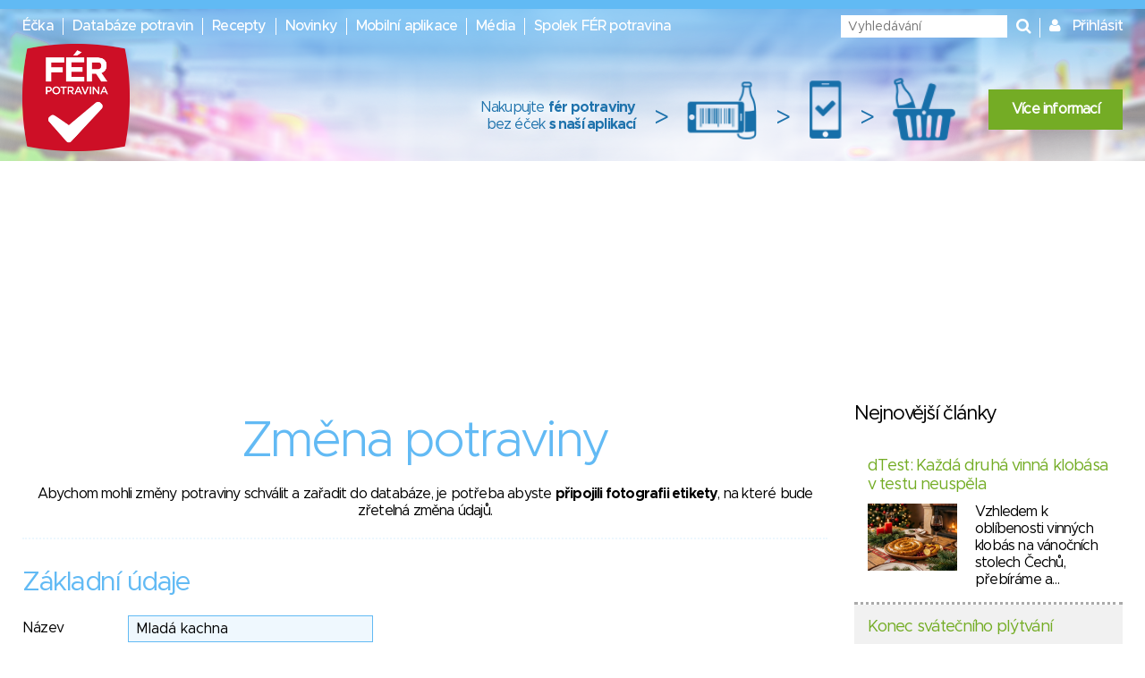

--- FILE ---
content_type: text/html; charset=utf-8
request_url: https://www.ferpotravina.cz/navrhnout-zmenu/35411
body_size: 118863
content:
<!DOCTYPE html>
<html lang="cs">
	<head>
		<script>
			var dataLayer = dataLayer || []; // Google Tag Manager
		</script>

		<meta charset="utf-8">
		<meta name="viewport" content="width=device-width">
			<meta name="description" content="">

		<meta name="apple-mobile-web-app-title" content="F&Eacute;R potravina">
		<meta name="application-name" content="F&Eacute;R potravina">
		<meta name="msapplication-TileColor" content="#ce1126">
		<meta name="msapplication-TileImage" content="/images/favicons/mstile-144x144.png">
		<meta name="theme-color" content="#ffffff">

		<title>Databáze potravin</title>

		
		<link rel="apple-touch-icon" sizes="180x180" href="/images/favicons/apple-touch-icon.png">
		<link rel="icon" type="image/png" sizes="32x32" href="/images/favicons/favicon-32x32.png">
		<link rel="icon" type="image/png" sizes="16x16" href="/images/favicons/favicon-16x16.png">
		<link rel="manifest" href="/images/favicons/manifest.json">
		<link rel="mask-icon" href="/images/favicons/safari-pinned-tab.svg" color="#ce1126">

		<link rel="stylesheet" media="screen,projection,tv,print" href="/vendor/normalize.css/normalize.css?v=1756323285">
		<link rel="stylesheet" media="screen,projection,tv,print" href="/vendor/others/bootstrap-modal.css?v=1756323285">
		<link rel="stylesheet" media="screen,projection,tv,print" href="/vendor/jquery-ui/themes/flick/jquery-ui.min.css?v=1756323285">
		<link rel="stylesheet" media="screen,projection,tv,print" href="/css/styles.css?v=1756323285">
		<link rel="stylesheet" media="screen,projection,tv,print" href="/css/mobile.css?v=1756323285">
		<link rel="stylesheet" href="//maxcdn.bootstrapcdn.com/font-awesome/4.3.0/css/font-awesome.min.css?v=1756323285">

		<link rel="shortcut icon" href="/images/logo_square.png">
		
		<script src="/vendor/jquery/dist/jquery.min.js?v=1756323285"></script>
		<script src="/vendor/jquery-ui/jquery-ui.min.js?v=1756323285"></script>
		<script src="/js/netteForms.min.js?v=1756323285"></script>
		<script src="/vendor/nette.ajax.js/nette.ajax.js?v=1756323285"></script>

		<script src="/vendor/jquery-ui/ui/i18n/datepicker-cs.js"></script>
		<script src="/vendor/jqueryui-timepicker-addon/dist/jquery-ui-timepicker-addon.min.js"></script>
		<script src="/vendor/jqueryui-timepicker-addon/dist/i18n/jquery-ui-timepicker-cs.js"></script>
		<script type='text/javascript' src="/vendor/jqueryui-timepicker-addon/dist/jquery-ui-timepicker-addon.min.js"></script>
		<script type='text/javascript' src="/vendor/voda-date-input/dateInput.js"></script>
		<link rel="stylesheet" type="text/css" href="/vendor/jqueryui-timepicker-addon/dist/jquery-ui-timepicker-addon.min.css">
		<link rel="stylesheet" type="text/css" href="/vendor/voda-date-input/dateInput.css">

		<script src='https://hcaptcha.com/1/api.js' async defer></script>
	</head>

	<body>
		<!-- Google Tag Manager -->
		<noscript>
		<iframe src="//www.googletagmanager.com/ns.html?id=GTM-M2826S"
						height="0" width="0" style="display:none;visibility:hidden">
		</iframe>
		</noscript>

		<script>
			(function (w, d, s, l, i) {
				w[l] = w[l] || [];
				w[l].push({'gtm.start':
									new Date().getTime(), event: 'gtm.js'});
				var f = d.getElementsByTagName(s)[0],
								j = d.createElement(s), dl = l != 'dataLayer' ? '&l=' + l : '';
				j.async = true;
				j.src =
								'//www.googletagmanager.com/gtm.js?id=' + i + dl;
				f.parentNode.insertBefore(j, f);
			})(window, document, 'script', 'dataLayer', 'GTM-M2826S');
		</script>
		<!-- End Google Tag Manager -->


<div class="modal fade" id="modal-flashMessage" tabindex="-1" role="dialog" aria-hidden="true">
	<div class="modal-dialog modal-sm">
		<div class="modal-content">
			<div class="modal-header">
				<button type="button" class="close" data-dismiss="modal"><span aria-hidden="true">&times;</span><span class="sr-only">Zavřít</span></button>
				<h4 class="modal-title">Oznámení</h4>
			</div>
			<div class="modal-body">
			</div>
		</div>
	</div>
</div>


<a href="javascript:void(0)" class="mobile-menu__icon btn btn-default"><i class="fa fa-bars" aria-hidden="true"></i></a>

<div class="mobile-menu">
	<ul>
		<li><a href="/ecka">Éčka</a></li>
		<li><a href="/databaze-potravin">Databáze potravin</a></li>
		<li><a href="/recepty">Recepty</a></li>
		<li><a href="/clanky">Novinky</a></li>
		<li><a href="/mobilni-aplikace">Mobilní aplikace</a></li>
		<li><a href="/media">Média</a></li>
		<li><a href="/o-nas">Spolek FÉR potravina</a></li>
		<li>
			<a href="javascript:void(0)" data-toggle="modal" data-target="#modal-login">
				Přihlásit
			</a>
		</li>
	</ul>
</div>



<header class="presenter-Food small-header ">
	<div class="container-header">
		<ul class="nav__list header-menu">
			<li class="nav__item"><a class="nav__link" href="/ecka">Éčka</a></li>
			<li class="nav__item"><a class="nav__link" href="/databaze-potravin">Databáze potravin</a></li>
			<li class="nav__item"><a class="nav__link" href="/recepty">Recepty</a></li>
			<li class="nav__item"><a class="nav__link" href="/clanky">Novinky</a></li>
			<li class="nav__item"><a class="nav__link" href="/mobilni-aplikace">Mobilní aplikace</a></li>
			<li class="nav__item"><a class="nav__link" href="/media">Média</a></li>
			<li class="nav__item"><a class="nav__link" href="/o-nas">Spolek FÉR potravina</a></li>
		</ul>

		<ul class="nav__list nav__list-right search-and-login">
			<li class="nav__item">
				<form action="/navrhnout-zmenu/35411" method="post" id="frm-globalSearch" class="navigation-global-search__form">
					<input type="text" name="query" placeholder="Vyhledávání" autocomplete="off" id="frm-globalSearch-query">
					<input type="submit" name="send" id="navigation-global-search__hidden-submit">
					<i class="fa fa-search navigation-global-search__submit" aria-hidden="true"></i>
				<input type="hidden" name="_do" value="globalSearch-submit"><!--[if IE]><input type=IEbug disabled style="display:none"><![endif]-->
</form>


				<div class="global-search_autocomplete"></div>
			</li>
			<li class="nav__item">
				<i class="fa fa-user" aria-hidden="true"></i>
				<a href="javascript:void(0)" class="nav__link nav__login" data-toggle="modal" data-target="#modal-login">
					Přihlásit
				</a>
			</li>
		</ul>

			<a href="/"><img src="/images/fp_logo4.png" class="small-logo"></a>

			<div class="nutriatlas-promo__wrapper">
				<span class="text-block">
					Nakupujte <strong>fér potraviny</strong><br>
					bez éček <strong>s naší aplikací</strong>
				</span>

				<span class="right-arrow">&gt;</span>

				<div class="icon-block barcode"></div>

				<span class="right-arrow">&gt;</span>

				<div class="icon-block phone"></div>

				<span class="right-arrow">&gt;</span>

				<div class="icon-block cart"></div>

				<a class="green-button" href="/mobilni-aplikace">Více informací</a>
			</div>
	</div>
</header>

		<script src="https://ssp.seznam.cz/static/js/ssp.js"></script>
		<!-- pro pocitace -->
		<div id="sklikReklama_235916" class="top-banner top-banner--large"></div>
		<script>
			var sklikData = { elm: "sklikReklama_235916", zoneId: "235916", w: 970, h: 210};
		</script>
		<script src="//c.imedia.cz/js/script.js"></script>

		<!-- pro tablety -->
		<div id="sklikReklama_149380" class="top-banner top-banner--medium"></div>
		<script>
			var sklikData = { elm: "sklikReklama_149380", zoneId: "149380", w: 728, h: 90 };
		</script>
		<script src="//c.imedia.cz/js/script.js"></script>

		<!-- pro mobily -->
		<div id="sklikReklama_149640" class="top-banner top-banner--small"></div>
		<script>
			var sklikData = { elm: "sklikReklama_149640", zoneId: "149640", w: 320, h: 100 };
		</script>
		<script src="//c.imedia.cz/js/script.js"></script>


<div class="container">
<div class="container-content">


	<h2 class="centered-text blue-text">Změna potraviny</h2>
	<p class="centered-text">Abychom mohli změny potraviny schválit a zařadit do databáze, je potřeba abyste <strong>připojili fotografii etikety</strong>, na které bude zřetelná změna údajů.</p>
	<hr class="hr-blue-thin">

<link rel="stylesheet" media="screen,projection,tv,print" href="/vendor/chosen_v1.3.0/chosen.css">
<link rel="stylesheet" media="screen,projection,tv,print" href="/css/chosen.css">
<link rel="stylesheet" media="screen,projection,tv" href="/vendor/select2/select2.css">
<link rel="stylesheet" media="screen,projection,tv,print" href="/js/fancybox/jquery.fancybox.css">

<form action="/navrhnout-zmenu/35411" method="post" id="frm-foodForm-form" enctype="multipart/form-data" class="add-food">

	<div style="display: flex">
		<div style="width: 50%">
			<h3 class="blue-text add-food__headline" style="margin-top: 10px">Základní údaje</h3>

			<table>
				<tr>
					<th class="add-food__th"><label for="frm-foodForm-form-name">Název</label></th>
					<td class="add-food__td"><input type="text" name="name" id="frm-foodForm-form-name" required data-nette-rules='[{"op":":filled","msg":"Zadejte prosím název potraviny"}]' value="Mladá kachna"><span></span></td>
				</tr>
				<tr>
					<th class="add-food__th"><label for="frm-foodForm-form-id_zp_potraviny_kategorie">Kategorie</label></th>
					<td class="add-food__td"><select name="id_zp_potraviny_kategorie" class="chosen-select" id="frm-foodForm-form-id_zp_potraviny_kategorie" required data-nette-rules='[{"op":":filled","msg":"Zařaďte prosím potravinu do kategorie"}]'><option value="">---</option><option value="14">Alkohol</option><option value="30">-- Pivo</option><option value="31">-- Víno</option><option value="32">-- Destiláty</option><option value="172">-- Nealkoholické pivo</option><option value="184">-- Likéry</option><option value="203">Bagety</option><option value="92">Cukr</option><option value="127">-- Skořicový cukr</option><option value="128">-- Třtinový cukr</option><option value="129">-- Rafinovaný (bílý) cukr</option><option value="148">-- Vanilkový cukr</option><option value="210">-- Hroznový cukr</option><option value="248">-- Alternativa cukru</option><option value="254">-- Želírovací cukr</option><option value="23">Cukrovinky</option><option value="11">-- Žvýkačky</option><option value="24">-- Sušenky</option><option value="25">-- Piškoty</option><option value="26">-- Bonbóny</option><option value="62">-- Müsli tyčinky</option><option value="116">-- Sezamové cukrovinky</option><option value="117">-- Perník</option><option value="145">-- Trubičky</option><option value="155">-- Cereálie</option><option value="158">-- Bonboniéra</option><option value="163">-- Tyčinky</option><option value="244">-- Marcipán</option><option value="34">Čaj</option><option value="131">-- Bylinný čaj</option><option value="132">-- Ovocný čaj</option><option value="133">-- Černý čaj</option><option value="134">-- Zelený čaj</option><option value="238">-- Bílý čaj</option><option value="57">Čokoláda</option><option value="68">-- Kakao</option><option value="69">-- Tabulková čokoláda</option><option value="156">-- Čokoládové figurky</option><option value="227">Dezerty</option><option value="228">-- Mléčné dezerty</option><option value="242">-- Smetanové dezerty</option><option value="243">-- Tvarohové dezerty</option><option value="264">-- Pudingové dezerty</option><option value="76">Džemy a zavařeniny</option><option value="207">Extrudované potraviny</option><option value="208">-- Chlebíčky, plátky</option><option value="261">Gurmánské speciality</option><option value="257">Houby</option><option value="43">Káva</option><option value="151">-- Cappuccino</option><option value="160">-- Instantní směs</option><option value="171">-- Mletá káva</option><option value="110">Kojenecká a dětská výživa</option><option value="111">-- Přesnídávka</option><option value="112">-- Sunar</option><option value="166">-- Dětská kaše</option><option value="245">-- Ostatní</option><option value="13">Koření</option><option value="40">-- Přírodní koření</option><option value="41">-- Kořenící směsi</option><option value="42">-- Sůl</option><option value="125">Kypřící prášky, soda a želé</option><option value="162">Luštěniny</option><option value="217">Maso</option><option value="218">-- Mleté maso</option><option value="223">-- Balené maso</option><option value="15">Mléčné výrobky</option><option value="17">-- Jogurt</option><option value="19">-- Mléčné nápoje</option><option value="20">-- Máslo</option><option value="36">-- Kefír</option><option value="37">-- Bifi drink</option><option value="38">-- Mléčné pomazánky</option><option value="39">-- Smetana</option><option value="67">-- Sušené mléko</option><option value="109">-- Kysaný nápoj</option><option value="154">-- Kondenzované mléko</option><option value="157">-- Balené mléko</option><option value="161">-- Tvaroh</option><option value="187">-- Termizovaná pomazánka</option><option value="194">-- Termizovaný krém</option><option value="229">-- Šlehačka</option><option value="234">Mořské řasy</option><option value="95">Mouka</option><option value="101">-- Hladká mouka</option><option value="102">-- Polohrubá mouka</option><option value="103">-- Hrubá mouka</option><option value="105">-- Celozrnná mouka</option><option value="135">-- Krupice</option><option value="177">-- Špaldová mouka</option><option value="58" selected>Mražené potraviny</option><option value="164">-- Nanuky</option><option value="165">-- Zmrzliny</option><option value="174">Müsli</option><option value="27">Nápoje</option><option value="28">-- Limonáda</option><option value="29">-- Džus</option><option value="33">-- Minerální voda</option><option value="87">-- Instantní nápoj</option><option value="137">-- Nektar</option><option value="146">-- Pramenitá voda</option><option value="167">-- Energy drink</option><option value="182">-- Ovocný a zeleninový nápoj</option><option value="195">-- Ovocné a zeleninové šťávy</option><option value="197">-- Ledový čaj</option><option value="235">-- Pitná voda</option><option value="204">Obilné vločky a obiloviny</option><option value="53">Ochucovadla</option><option value="50">-- Kečup</option><option value="51">-- Majonéza</option><option value="52">-- Dressing</option><option value="54">-- Tatarská omáčka</option><option value="55">-- Sojová omáčka</option><option value="56">-- Hořčice</option><option value="61">-- Bujón</option><option value="170">-- Příchutě a aromata</option><option value="196">-- Křen</option><option value="202">-- Ocet</option><option value="258">-- Pesto</option><option value="259">-- Ostré omáčky</option><option value="74">Ořechy</option><option value="118">-- Kešu ořechy</option><option value="119">-- Mandle</option><option value="120">-- Arašídy</option><option value="150">-- Vlašské oříšky</option><option value="188">-- Pistácie</option><option value="206">-- Lískové oříšky</option><option value="231">-- Směs skořápkových plodů</option><option value="80">Ovoce</option><option value="81">-- Kompot</option><option value="153">-- Olivy</option><option value="250">-- Ovoce</option><option value="251">-- Mražené ovoce</option><option value="262">-- Citrusy</option><option value="142">Paštiky, pomazánky a saláty</option><option value="143">-- Paštiky</option><option value="144">-- Pomazánky</option><option value="189">-- Majónézové saláty, ostatní </option><option value="9">Pečivo</option><option value="60">-- Chleba</option><option value="193">-- Jemné pečivo</option><option value="230">-- Trvanlivé pečivo</option><option value="219">Polevy, zdobení</option><option value="82">Polotovary</option><option value="83">-- Hotové omáčky</option><option value="84">-- Instantní polévky</option><option value="85">-- Polévky v pytlíku</option><option value="86">-- Omáčky v pytlíku</option><option value="94">-- Sypké směsi</option><option value="159">-- Přílohy</option><option value="183">-- Obilné kaše</option><option value="192">-- Hotová těsta</option><option value="200">-- Hotová jídla</option><option value="260">-- Nakládané potraviny</option><option value="236">Potravinové doplňky a léčiva</option><option value="241">Potraviny v aspiku</option><option value="59">Potraviny v konzervě</option><option value="253">-- Konzervované houby</option><option value="124">Puding</option><option value="268">Rostlinné alternativy</option><option value="201">-- Alternativy mléka</option><option value="271">-- Alternativy masných výrobků</option><option value="274">-- Alternativy masa</option><option value="277">-- Alternativy mléčných výrobků</option><option value="70">Ryby</option><option value="71">-- Čerstvé, mražené, sušené ryby</option><option value="72">-- Ryby v konzervě</option><option value="73">-- Uzené ryby</option><option value="168">-- Rybí prsty a tyčinky</option><option value="215">-- Mořští živočichové</option><option value="93">Rýže</option><option value="108">Sirupy</option><option value="220">Sladidla</option><option value="221">-- Sacharin</option><option value="265">-- Stevia</option><option value="48">Snacky</option><option value="45">-- Chipsy</option><option value="46">-- Křupky</option><option value="47">-- Slané tyčky a preclíky</option><option value="115">-- Arašídové snacky</option><option value="149">-- Popcorn</option><option value="175">-- Krekry</option><option value="214">-- Snack</option><option value="96">Sušené ovoce a plody</option><option value="97">-- Meruňky</option><option value="98">-- Švestky</option><option value="99">-- Banán</option><option value="100">-- Kokos</option><option value="141">-- Jablko</option><option value="152">-- Datle</option><option value="178">-- Rozinky, hrozinky</option><option value="199">-- Semena</option><option value="216">-- Sušené ovoce a zelenina</option><option value="246">-- Kandované ovoce</option><option value="16">Sýr</option><option value="106">-- Tavený sýr</option><option value="107">-- Sýr holandského typu</option><option value="113">-- Sýr s plísní</option><option value="173">-- Aromatické sýry</option><option value="176">-- Termizovaný sýr</option><option value="179">-- Sýry cottage </option><option value="190">-- Pomazánkový sýr</option><option value="198">-- Pařený sýr</option><option value="209">-- Uzený sýr</option><option value="211">-- Mozzarella</option><option value="213">-- Zrající sýr</option><option value="222">-- Nezrající sýr</option><option value="233">-- Ovčí sýr</option><option value="10">Těstoviny</option><option value="122">-- Bezvaječné těstoviny</option><option value="123">-- Špaldové těstoviny</option><option value="130">-- Vaječné sušené</option><option value="136">-- Bezlepkové těstoviny</option><option value="186">-- Semolinové těstoviny</option><option value="256">-- Kuskus</option><option value="12">Tuky</option><option value="21">-- Olej</option><option value="22">-- Margarín</option><option value="147">-- Ztužený tuk, rostlinné tuky</option><option value="191">-- Živočišný tuk</option><option value="44">Uzeniny</option><option value="63">-- Salám</option><option value="64">-- Tlačenka, prejt a ovar</option><option value="65">-- Šunka</option><option value="66">-- Párky</option><option value="114">-- Slanina</option><option value="185">-- Klobása</option><option value="224">Výrobky ze sóji</option><option value="169">-- Tofu</option><option value="225">-- Sojové dezerty</option><option value="226">-- Sojové nápoje</option><option value="239">-- Ostatní potraviny</option><option value="180">Zahušťovadla</option><option value="181">-- Bramborový škrob</option><option value="240">-- Jíška</option><option value="255">-- Kukuřičný škrob</option><option value="263">-- Ostatní zahušťovadla</option><option value="205">Základní suroviny</option><option value="232">-- Med</option><option value="237">-- Droždí</option><option value="247">-- Vejce</option><option value="77">Zelenina</option><option value="78">-- Mražená zelenina</option><option value="79">-- Zelenina sterilovaná</option><option value="140">-- Rajčatový protlak</option><option value="252">-- Zelenina</option></select><span></span></td>
				</tr>
				<tr>
					<th class="add-food__th"><label for="frm-foodForm-form-url">Odkaz na web</label></th>
					<td class="add-food__td" style="position: relative">
						<input type="text" name="url" id="frm-foodForm-form-url">
						<a data-url-input-link="#frm-foodForm-form-url" href="#" style="position: absolute; top: 10px; right: -10px"><i class="fa fa-link"></i></a>
					</td>
				</tr>


				<tr>
					<th class="add-food__th"><label for="frm-foodForm-form-popis">Popis</label></th>
					<td class="add-food__td"><textarea name="popis" id="frm-foodForm-form-popis">Vodňanská kachna-Mladá kachna s droby, hluboce mražená. pro různé váhy různé EAN</textarea><span></span></td>
				</tr>
			</table>

			<br><br>

			<table>
				<tr>
					<th class="add-food__th">Hlavní fotografie - povinné</th>
				</tr>
					<tr>
						<td>
							<span class="foodForm_mainImage_fileName"></span>
						</td>
					</tr>
					<tr>
						<td>
							<label for="frm-foodForm-form-main_images" class="btn btn-success" id="foodForm_mainImage_addImage">
								<i class="fa fa-plus-circle fa-lg"></i>&nbsp; Nahrát
							</label>
						</td>
						<td class="add-food__td"><input type="file" name="main_images[]" multiple id="frm-foodForm-form-main_images" required data-nette-rules='[{"op":":filled","msg":"Nahrajte prosím hlavní foto potraviny."}]' class="hidden"></td>
					</tr>
				<tr>
					<td>
					</td>
				</tr>

				<tr><td>&nbsp;</td></tr>

				<tr>
					<td>
						<span>Fotografie složení a výrobce - povinné</span>
					</td>
				</tr>
						<tr class="foodForm_infoImage hidden">
							<td>
								<span class="foodForm_infoImage_fileName"></span>
								<input type="hidden" name="info_images[0][id]" value="">
								<input type="text" name="info_images[0][data]" style="display: none" id="frm-foodForm-form-info_images-0-data" required data-nette-rules='[{"op":":filled","msg":"Nahrajte prosím fotografie složení a výrobce."}]'>
							</td>
							<td>
								<a href="javascript:void(0)" class="foodForm_infoImage_deleteImage">
									<span class="btn btn-danger btn-xs">
										<i class="fa fa-times fa-lg"></i>
									</span>
								</a>
							</td>
						</tr>
					<tr>
						<td>
							<a href="javascript:void(0)" id="foodForm_infoImage_addImage" class="btn btn-success">
								<i class="fa fa-plus-circle fa-lg"></i>&nbsp; Nahrát
							</a>
						</td>
					<tr>

				<tr>
					<td>
					</td>
				</tr>
			</table>

				<h3 class="blue-text add-food__headline">EAN kódy</h3>

				<div class="ean-codes__block" id="snippet-foodForm-eans">
					

						<input type="hidden" name="eans[0][id]" value="61236">

						<div><input type="text" name="eans[0][ean]" id="frm-foodForm-form-eans-0-ean" required data-nette-rules='[{"op":":filled","msg":"Vyplňte prosím EAN"}]' value="8595006318805"> </div>
						<input type="hidden" name="eans[1][id]" value="61237">

						<div><input type="text" name="eans[1][ean]" id="frm-foodForm-form-eans-1-ean" required data-nette-rules='[{"op":":filled","msg":"Vyplňte prosím EAN"}]' value="8595006323892"> <input type="submit" name="eans[1][remove]" value="Smazat" formnovalidate class="btn btn-danger remove__button ajax"></div>
						<input type="hidden" name="eans[2][id]" value="61238">

						<div><input type="text" name="eans[2][ean]" id="frm-foodForm-form-eans-2-ean" required data-nette-rules='[{"op":":filled","msg":"Vyplňte prosím EAN"}]' value="8595006326923"> <input type="submit" name="eans[2][remove]" value="Smazat" formnovalidate class="btn btn-danger remove__button ajax"></div>
						<input type="hidden" name="eans[3][id]" value="61239">

						<div><input type="text" name="eans[3][ean]" id="frm-foodForm-form-eans-3-ean" required data-nette-rules='[{"op":":filled","msg":"Vyplňte prosím EAN"}]' value="8595006324240"> <input type="submit" name="eans[3][remove]" value="Smazat" formnovalidate class="btn btn-danger remove__button ajax"></div>

					<div><input type="submit" name="eans[add]" value="Přidat" formnovalidate class="btn btn-success add__button ajax"></div>
				</div>

			<h3 class="blue-text add-food__headline">Informace o výrobě a oceněních</h3>

			<table>
				<tr>
					<th class="add-food__th"><label for="frm-foodForm-form-id_zp_staty_manufacture">Země výroby</label></th>
					<td class="add-food__td"><select name="id_zp_staty_manufacture" class="chosen-select" id="frm-foodForm-form-id_zp_staty_manufacture"><option value="">Vyberte</option><option value="40" selected>Česká republika</option><option value="219">Evropská unie</option><option value="55">Francie</option><option value="138">Německo</option><option value="158">Polsko</option><option value="161">Rakousko</option><option value="176">Slovensko</option><option value="1">Afghánistán</option><option value="2">Albánie</option><option value="3">Alžír</option><option value="4">Americká Samoa</option><option value="5">Andorra</option><option value="6">Angola</option><option value="7">Anguilla</option><option value="8">Antarktida</option><option value="9">Antigua a Barbuda</option><option value="10">Argentina</option><option value="11">Arménie</option><option value="12">Aruba</option><option value="13">Austrálie</option><option value="14">Ázerbajdžánská republika</option><option value="15">Bahamy</option><option value="16">Bahrajn</option><option value="17">Bangladéš</option><option value="18">Barbados</option><option value="19">Barma</option><option value="20">Belgie</option><option value="21">Belize</option><option value="22">Bělorusko</option><option value="23">Benin</option><option value="24">Bermudské ostrovy</option><option value="25">Bhutan</option><option value="26">Bolívie</option><option value="27">Bosna a Hercegovina</option><option value="28">Botswana</option><option value="29">Brazílie</option><option value="30">Britské Panenské ostrovy</option><option value="31">Brunej</option><option value="32">Bulharsko</option><option value="33">Burkina Faso</option><option value="34">Burundi</option><option value="37">Cookovy ostrovy</option><option value="38">Čad</option><option value="39">Černá Hora</option><option value="41">Čína</option><option value="42">Dánsko</option><option value="43">Diego Garcia</option><option value="44">Dominikánská republika</option><option value="45">Džibuti</option><option value="46">Egypt</option><option value="47">Ekvádor</option><option value="48">Estonsko</option><option value="49">Etiopie</option><option value="50">Faerské ostrovy</option><option value="51">Falklandské ostrovy</option><option value="52">Fidži</option><option value="53">Filipíny</option><option value="54">Finsko</option><option value="56">Francouzská Guayana</option><option value="57">Francouzská Polynésie</option><option value="58">Gabon</option><option value="59">Gambie</option><option value="60">Ghana</option><option value="61">Gibraltar</option><option value="62">Grenada</option><option value="63">Grónsko</option><option value="64">Gruzie</option><option value="65">Guadeloupe</option><option value="66">Guam</option><option value="67">Guatemala</option><option value="68">Guayana</option><option value="69">Guinea</option><option value="70">Guinea-Bissau</option><option value="71">Haiti</option><option value="72">Honduras</option><option value="73">Hongkong</option><option value="35">Chile</option><option value="36">Chorvatsko</option><option value="74">Indie</option><option value="75">Indonésie</option><option value="76">Irák</option><option value="77">Írán</option><option value="78">Irsko</option><option value="79">Island</option><option value="80">Itálie</option><option value="81">Izrael</option><option value="82">Jamaica</option><option value="83">Japonsko</option><option value="84">Jemen</option><option value="85">Jihoafrická republika</option><option value="86">Jordánsko</option><option value="87">Kajmanské ostrovy</option><option value="88">Kambodža</option><option value="89">Kamerun</option><option value="90">Kanada</option><option value="91">Kapverdy</option><option value="92">Katar</option><option value="93">Kazachstán</option><option value="94">Keňa</option><option value="95">Kiribati</option><option value="96">Kolumbie</option><option value="97">Komory a Mayotte</option><option value="98">Kongo</option><option value="99">Korejská republika</option><option value="100">Kostarika</option><option value="101">Kuba</option><option value="102">Kuvajt</option><option value="103">Kypr</option><option value="104">Kyrgyzsko</option><option value="105">Laos</option><option value="106">Lesotho</option><option value="107">Libanon</option><option value="108">Libérie</option><option value="109">Libye</option><option value="110">Lichtenštejnsko</option><option value="111">Litva</option><option value="112">Lotyšsko</option><option value="113">Lucembursko</option><option value="114">Macao</option><option value="115">Madagaskar</option><option value="116">Maďarsko</option><option value="117">Makedonie</option><option value="118">Malajsie</option><option value="119">Malawi</option><option value="120">Maledivy</option><option value="121">Mali</option><option value="122">Malta</option><option value="123">Maroko</option><option value="124">Marshallovy ostrovy</option><option value="125">Martinik</option><option value="126">Mauricius</option><option value="127">Mauritánie</option><option value="128">Mayotte</option><option value="129">Mexiko</option><option value="130">Mikronésie</option><option value="131">Moldávie</option><option value="132">Monako</option><option value="133">Mongolsko</option><option value="134">Montserrat</option><option value="135">Mosambik</option><option value="136">Namibie</option><option value="137">Nauru</option><option value="139">Nepál</option><option value="140">Niger</option><option value="141">Nigérie</option><option value="142">Nikaragua</option><option value="143">Niue</option><option value="144">Nizozemí</option><option value="145">Nizozemské Antily</option><option value="146">Norsko</option><option value="147">Nová Kaledonie</option><option value="148">Nový Zéland</option><option value="149">Omán</option><option value="150">Ostrovy Turks a Caicos</option><option value="151">Pákistán</option><option value="152">Palauské ostrovy</option><option value="153">Panama</option><option value="154">Papua-Nová Guinea</option><option value="155">Paraguay</option><option value="156">Peru</option><option value="157">Pobřeží slonoviny</option><option value="159">Portoriko</option><option value="160">Portugalsko</option><option value="162">Reunion</option><option value="163">Rovníková Guinea</option><option value="164">Rumunsko</option><option value="165">Rusko</option><option value="166">Rwanda</option><option value="167">Řecko</option><option value="168">Salvador</option><option value="169">San Marino</option><option value="170">Saúdská Arábie</option><option value="171">Senegal</option><option value="172">Severní Korea</option><option value="173">Seychely</option><option value="174">Sierra Leone</option><option value="175">Singapur</option><option value="177">Slovinsko</option><option value="178">Somálsko</option><option value="179">Spojené arabské emiráty</option><option value="180">Srbsko</option><option value="181">Srí Lanka</option><option value="182">Středoafrická republika</option><option value="183">Súdán</option><option value="184">Surinam</option><option value="185">Sv. Helena</option><option value="220">Svatý Tomáš a Princův ostrov</option><option value="186">Svatý Vincenc a Grenadiny</option><option value="187">Svazijsko</option><option value="188">Sýrie</option><option value="189">Šalomounovy ostrovy</option><option value="190">Španělsko</option><option value="191">Švédsko</option><option value="192">Švýcarsko</option><option value="193">Tádžikistán</option><option value="194">Tajwan</option><option value="195">Tanzánie</option><option value="196">Thajsko</option><option value="197">Togo</option><option value="198">Tokelau</option><option value="199">Tonga</option><option value="200">Trinidad a Tobago</option><option value="201">Tunisko</option><option value="202">Turecko</option><option value="203">Turkmenistán</option><option value="204">Tuvalu</option><option value="205">Uganda</option><option value="206">Ukrajina</option><option value="207">Uruguay</option><option value="208">USA</option><option value="209">Uzbekistán</option><option value="210">Vanuatu</option><option value="211">Vatikán</option><option value="212">Velká Británie</option><option value="213">Venezuela</option><option value="214">Vietnam</option><option value="215">Wallis a Futuna</option><option value="216">Zambie</option><option value="217">Západní Samoa</option><option value="218">Zimbabwe</option></select></td>
				</tr>
				<tr>
					<th class="add-food__th"><label for="frm-foodForm-form-id_zp_staty_origin">Země původu</label></th>
					<td class="add-food__td"><select name="id_zp_staty_origin" class="chosen-select" id="frm-foodForm-form-id_zp_staty_origin"><option value="">Vyberte</option><option value="40">Česká republika</option><option value="219">Evropská unie</option><option value="55">Francie</option><option value="138">Německo</option><option value="158">Polsko</option><option value="161">Rakousko</option><option value="176">Slovensko</option><option value="1">Afghánistán</option><option value="2">Albánie</option><option value="3">Alžír</option><option value="4">Americká Samoa</option><option value="5">Andorra</option><option value="6">Angola</option><option value="7">Anguilla</option><option value="8">Antarktida</option><option value="9">Antigua a Barbuda</option><option value="10">Argentina</option><option value="11">Arménie</option><option value="12">Aruba</option><option value="13">Austrálie</option><option value="14">Ázerbajdžánská republika</option><option value="15">Bahamy</option><option value="16">Bahrajn</option><option value="17">Bangladéš</option><option value="18">Barbados</option><option value="19">Barma</option><option value="20">Belgie</option><option value="21">Belize</option><option value="22">Bělorusko</option><option value="23">Benin</option><option value="24">Bermudské ostrovy</option><option value="25">Bhutan</option><option value="26">Bolívie</option><option value="27">Bosna a Hercegovina</option><option value="28">Botswana</option><option value="29">Brazílie</option><option value="30">Britské Panenské ostrovy</option><option value="31">Brunej</option><option value="32">Bulharsko</option><option value="33">Burkina Faso</option><option value="34">Burundi</option><option value="37">Cookovy ostrovy</option><option value="38">Čad</option><option value="39">Černá Hora</option><option value="41">Čína</option><option value="42">Dánsko</option><option value="43">Diego Garcia</option><option value="44">Dominikánská republika</option><option value="45">Džibuti</option><option value="46">Egypt</option><option value="47">Ekvádor</option><option value="48">Estonsko</option><option value="49">Etiopie</option><option value="50">Faerské ostrovy</option><option value="51">Falklandské ostrovy</option><option value="52">Fidži</option><option value="53">Filipíny</option><option value="54">Finsko</option><option value="56">Francouzská Guayana</option><option value="57">Francouzská Polynésie</option><option value="58">Gabon</option><option value="59">Gambie</option><option value="60">Ghana</option><option value="61">Gibraltar</option><option value="62">Grenada</option><option value="63">Grónsko</option><option value="64">Gruzie</option><option value="65">Guadeloupe</option><option value="66">Guam</option><option value="67">Guatemala</option><option value="68">Guayana</option><option value="69">Guinea</option><option value="70">Guinea-Bissau</option><option value="71">Haiti</option><option value="72">Honduras</option><option value="73">Hongkong</option><option value="35">Chile</option><option value="36">Chorvatsko</option><option value="74">Indie</option><option value="75">Indonésie</option><option value="76">Irák</option><option value="77">Írán</option><option value="78">Irsko</option><option value="79">Island</option><option value="80">Itálie</option><option value="81">Izrael</option><option value="82">Jamaica</option><option value="83">Japonsko</option><option value="84">Jemen</option><option value="85">Jihoafrická republika</option><option value="86">Jordánsko</option><option value="87">Kajmanské ostrovy</option><option value="88">Kambodža</option><option value="89">Kamerun</option><option value="90">Kanada</option><option value="91">Kapverdy</option><option value="92">Katar</option><option value="93">Kazachstán</option><option value="94">Keňa</option><option value="95">Kiribati</option><option value="96">Kolumbie</option><option value="97">Komory a Mayotte</option><option value="98">Kongo</option><option value="99">Korejská republika</option><option value="100">Kostarika</option><option value="101">Kuba</option><option value="102">Kuvajt</option><option value="103">Kypr</option><option value="104">Kyrgyzsko</option><option value="105">Laos</option><option value="106">Lesotho</option><option value="107">Libanon</option><option value="108">Libérie</option><option value="109">Libye</option><option value="110">Lichtenštejnsko</option><option value="111">Litva</option><option value="112">Lotyšsko</option><option value="113">Lucembursko</option><option value="114">Macao</option><option value="115">Madagaskar</option><option value="116">Maďarsko</option><option value="117">Makedonie</option><option value="118">Malajsie</option><option value="119">Malawi</option><option value="120">Maledivy</option><option value="121">Mali</option><option value="122">Malta</option><option value="123">Maroko</option><option value="124">Marshallovy ostrovy</option><option value="125">Martinik</option><option value="126">Mauricius</option><option value="127">Mauritánie</option><option value="128">Mayotte</option><option value="129">Mexiko</option><option value="130">Mikronésie</option><option value="131">Moldávie</option><option value="132">Monako</option><option value="133">Mongolsko</option><option value="134">Montserrat</option><option value="135">Mosambik</option><option value="136">Namibie</option><option value="137">Nauru</option><option value="139">Nepál</option><option value="140">Niger</option><option value="141">Nigérie</option><option value="142">Nikaragua</option><option value="143">Niue</option><option value="144">Nizozemí</option><option value="145">Nizozemské Antily</option><option value="146">Norsko</option><option value="147">Nová Kaledonie</option><option value="148">Nový Zéland</option><option value="149">Omán</option><option value="150">Ostrovy Turks a Caicos</option><option value="151">Pákistán</option><option value="152">Palauské ostrovy</option><option value="153">Panama</option><option value="154">Papua-Nová Guinea</option><option value="155">Paraguay</option><option value="156">Peru</option><option value="157">Pobřeží slonoviny</option><option value="159">Portoriko</option><option value="160">Portugalsko</option><option value="162">Reunion</option><option value="163">Rovníková Guinea</option><option value="164">Rumunsko</option><option value="165">Rusko</option><option value="166">Rwanda</option><option value="167">Řecko</option><option value="168">Salvador</option><option value="169">San Marino</option><option value="170">Saúdská Arábie</option><option value="171">Senegal</option><option value="172">Severní Korea</option><option value="173">Seychely</option><option value="174">Sierra Leone</option><option value="175">Singapur</option><option value="177">Slovinsko</option><option value="178">Somálsko</option><option value="179">Spojené arabské emiráty</option><option value="180">Srbsko</option><option value="181">Srí Lanka</option><option value="182">Středoafrická republika</option><option value="183">Súdán</option><option value="184">Surinam</option><option value="185">Sv. Helena</option><option value="220">Svatý Tomáš a Princův ostrov</option><option value="186">Svatý Vincenc a Grenadiny</option><option value="187">Svazijsko</option><option value="188">Sýrie</option><option value="189">Šalomounovy ostrovy</option><option value="190">Španělsko</option><option value="191">Švédsko</option><option value="192">Švýcarsko</option><option value="193">Tádžikistán</option><option value="194">Tajwan</option><option value="195">Tanzánie</option><option value="196">Thajsko</option><option value="197">Togo</option><option value="198">Tokelau</option><option value="199">Tonga</option><option value="200">Trinidad a Tobago</option><option value="201">Tunisko</option><option value="202">Turecko</option><option value="203">Turkmenistán</option><option value="204">Tuvalu</option><option value="205">Uganda</option><option value="206">Ukrajina</option><option value="207">Uruguay</option><option value="208">USA</option><option value="209">Uzbekistán</option><option value="210">Vanuatu</option><option value="211">Vatikán</option><option value="212">Velká Británie</option><option value="213">Venezuela</option><option value="214">Vietnam</option><option value="215">Wallis a Futuna</option><option value="216">Zambie</option><option value="217">Západní Samoa</option><option value="218">Zimbabwe</option></select></td>
				</tr>
				<tr>
					<th class="add-food__th"><label for="frm-foodForm-form-id_zp_firmy_manufacturer">Výrobce</label></th>
					<td class="add-food__td">
						<input type="text" name="id_zp_firmy_manufacturer" data-callback="/navrhnout-zmenu/35411?do=foodForm-searchFirm" class="select2" data-allow-new="1" id="frm-foodForm-form-id_zp_firmy_manufacturer" value='{"id":22597,"text":"Vod\u0148ansk\u00e1 dr\u016fbe\u017e, s.r.o."}'>&nbsp;&nbsp;<a href="javascript:void(0)" class="btn btn-xs btn-danger id_zp_firmy_manufacturer_delete"><i class="fa fa-times fa-lg"></i></a>
					</td>
				</tr>
				<tr>
					<th class="add-food__th"><label for="frm-foodForm-form-id_zp_firmy_supplier">Dodavatel</label></th>
					<td class="add-food__td">
						<input type="text" name="id_zp_firmy_supplier" data-callback="/navrhnout-zmenu/35411?do=foodForm-searchFirm" class="select2" data-allow-new="1" id="frm-foodForm-form-id_zp_firmy_supplier">&nbsp;&nbsp;<a href="javascript:void(0)" class="btn btn-xs btn-danger id_zp_firmy_supplier_delete"><i class="fa fa-times fa-lg"></i></a>
					</td>
				</tr>
				<tr>
					<th class="add-food__th"><label for="frm-foodForm-form-id_zp_private_labels">Privátní značka</label></th>
					<td class="add-food__td"><select name="id_zp_private_labels" class="chosen-select" id="frm-foodForm-form-id_zp_private_labels"><option value="">Vyberte</option><option value="11">Bio style</option><option value="30">Bon Natura</option><option value="2">Boni</option><option value="13">Casa Blanca</option><option value="24">Covo</option><option value="18">Crip Crop</option><option value="15">Crox</option><option value="4">Dobré maso</option><option value="9">Dobré maso z CZ chovů</option><option value="17">Elite</option><option value="39">EnJOY</option><option value="21">Fruit garden</option><option value="14">Gourmet gold</option><option value="7">Grand Mare</option><option value="22">Chocola</option><option value="33">Jizerky</option><option value="5">Karlova koruna</option><option value="35">kouzelný čaj</option><option value="38">MyBio</option><option value="10">Na gril</option><option value="34">Naturalia</option><option value="6">Penny</option><option value="37">penny ready</option><option value="25">Penny to go</option><option value="8">Purissima</option><option value="12">Quick Easy</option><option value="19">Rios</option><option value="3">Řezníkův talíř</option><option value="28">San Fabio</option><option value="27">Selection</option><option value="20">Solty</option><option value="40">solty</option><option value="36">Staročech</option><option value="32">Tabula Ligna</option><option value="1">Tanja</option><option value="16">Tea Party</option><option value="29">Van d´Or</option></select></td>
				</tr>
				<tr>
					<th class="add-food__th"><label for="frm-foodForm-form-zpracovatele">Zpracovatelé</label></th>
					<td class="add-food__td"><select name="zpracovatele[]" class="chosen-select" id="frm-foodForm-form-zpracovatele" multiple><option value="23312">CZ 01</option><option value="22127">CZ 615</option><option value="22527">CZ 04</option><option value="23697">CZ 09</option><option value="23698">CZ 06</option><option value="22160">CZ 07</option><option value="22141">CZ 71850708</option><option value="22345">CZ 10682</option><option value="23711">CZ 10699</option><option value="22793">CZ 993</option><option value="23715">CZ 108</option><option value="23719">CZ 1089</option><option value="22429">CZ 11277</option><option value="22994">CZ 8022</option><option value="22936">CZ 11821</option><option value="22291">CZ 72940316</option><option value="23758">CZ 11840</option><option value="23764">CZ 119</option><option value="23512">CZ 11920036</option><option value="22353">CZ 333</option><option value="23791">CZ 12586</option><option value="22613">CZ 133</option><option value="22668">CZ 13342</option><option value="22924">CZ 80</option><option value="22494">CZ 13823</option><option value="23819">CZ 14560</option><option value="23822">CZ 14595</option><option value="23248">CZ 7303</option><option value="23833">CZ 14969</option><option value="23845">CZ 15401</option><option value="22320">CZ 15551</option><option value="23849">CZ 15604</option><option value="22542">CZ 15625</option><option value="23893">CZ 6017</option><option value="22558">CZ 17751</option><option value="23907">CZ 8071</option><option value="22597">CZ 962</option><option value="23459">CZ 185</option><option value="22717">CZ 18548</option><option value="23960">CZ 21740161</option><option value="22969">CZ 21740396</option><option value="22347">CZ 21770153</option><option value="23978">CZ 21810002</option><option value="23990">CZ 2185</option><option value="22295">CZ 21850231</option><option value="22495">CZ 21850253</option><option value="22972">CZ 21870008</option><option value="22262">CZ 21870165</option><option value="24005">CZ 219</option><option value="22336">CZ 21940398</option><option value="24061">CZ 21940501</option><option value="22434">CZ 21960132</option><option value="24067">CZ 2197</option><option value="22488">CZ 21970098</option><option value="22379">CZ 220</option><option value="22196">CZ 221</option><option value="22221">CZ 222</option><option value="22258">CZ 223</option><option value="22477">CZ 224</option><option value="22925">CZ 228</option><option value="24072">CZ 233</option><option value="22618">CZ 246</option><option value="22112">CZ 600</option><option value="24084">CZ 3021</option><option value="24087">CZ 3066</option><option value="23450">CZ 3084</option><option value="22441">CZ 309</option><option value="24091">CZ 314</option><option value="24093">CZ 316</option><option value="24095">CZ 318</option><option value="22699">CZ 31850175</option><option value="22120">CZ 3402</option><option value="22929">CZ 3408</option><option value="22357">CZ 9826</option><option value="24138">CZ 9639</option><option value="22491">CZ 344</option><option value="22133">CZ 614</option><option value="22328">CZ 3767</option><option value="22528">CZ 391</option><option value="24175">CZ 3948</option><option value="24181">CZ 3968</option><option value="23025">CZ 399</option><option value="22362">CZ 402</option><option value="22180">CZ 4228</option><option value="22348">CZ 4237</option><option value="24213">CZ 435</option><option value="22394">CZ 438</option><option value="22124">CZ 4451</option><option value="22374">CZ 5328</option><option value="23054">CZ 489</option><option value="23489">CZ 4902</option><option value="22245">CZ 507</option><option value="22361">CZ 5101</option><option value="22225">CZ 5107</option><option value="22308">CZ 5666</option><option value="22781">CZ 5164</option><option value="23056">CZ 51810016</option><option value="24290">CZ 51820073</option><option value="22991">CZ 5184</option><option value="24301">CZ 5212</option><option value="22721">CZ 525</option><option value="22405">CZ 5301</option><option value="24310">CZ 5352</option><option value="22633">CZ 53770293</option><option value="22874">CZ 53940135</option><option value="24323">CZ 71970116</option><option value="22508">CZ 5509</option><option value="22487">CZ 5545</option><option value="24334">CZ 5617</option><option value="22125">CZ 5751</option><option value="22819">CZ 5753</option><option value="22100">CZ 5901</option><option value="22599">CZ 5922</option><option value="22317">CZ 5959</option><option value="24368">CZ 6005</option><option value="24370">CZ 6010</option><option value="22212">CZ 602</option><option value="22513">CZ 6070</option><option value="22670">CZ 6073</option><option value="22220">CZ 710</option><option value="22862">CZ 61850145</option><option value="22820">CZ 61850156</option><option value="22847">CZ 61910490</option><option value="22538">CZ 61920132</option><option value="23118">CZ 61940178</option><option value="22342">CZ 6252</option><option value="22305">CZ 62870058</option><option value="22313">CZ 6359</option><option value="22240">CZ 6412</option><option value="22289">CZ 6504</option><option value="24429">CZ 6505</option><option value="22219">CZ 6601</option><option value="24436">CZ 6604</option><option value="24440">CZ 6636</option><option value="22552">CZ 704</option><option value="22126">CZ 709</option><option value="24456">CZ 71</option><option value="24459">CZ 712</option><option value="23543">CZ 713</option><option value="22251">CZ 714</option><option value="22109">CZ 717</option><option value="22303">CZ 718</option><option value="24495">CZ 71970093</option><option value="24496">CZ 72</option><option value="22367">CZ 720</option><option value="23423">CZ 72940260</option><option value="23274">CZ 7297</option><option value="23328">CZ 7301</option><option value="22560">CZ 768</option><option value="24535">CZ 769</option><option value="22186">CZ 770</option><option value="22288">CZ 8126</option><option value="24550">CZ 81740134</option><option value="24553">CZ 81820144</option><option value="24556">CZ 81840034</option><option value="22645">CZ 81850024</option><option value="24559">CZ 81850125</option><option value="22596">CZ 81850158</option><option value="22643">CZ 81920505</option><option value="22239">CZ 8194</option><option value="23029">CZ 81940158</option><option value="22556">CZ 8760</option><option value="24590">CZ 8868</option><option value="24601">CZ 922</option><option value="22341">CZ 931</option><option value="22625">CZ 961</option><option value="22640">CZ 9903</option></select></td>
				</tr>
				<tr>
					<th class="add-food__th"><label for="frm-foodForm-form-weight_volume">Hmotnost/objem</label></th>
					<td class="add-food__td add-food__units"><input type="text" name="weight_volume" id="frm-foodForm-form-weight_volume" data-nette-rules='[{"op":":filled","rules":[{"op":":integer","msg":"Hodnota musí být číslo."}],"control":"weight_volume"}]' value="2300" class="add-food__short-input"> <label><input type="radio" name="weight_volume_unit" checked value="0">gr</label><label><input type="radio" name="weight_volume_unit" value="1">ml</label></td>
				</tr>
				<tr>
					<th class="add-food__th"><label for="frm-foodForm-form-portion_size">Množství 1 porce</label></th>
					<td class="add-food__td"><input type="text" name="portion_size" id="frm-foodForm-form-portion_size" data-nette-rules='[{"op":":filled","rules":[{"op":":integer","msg":"Hodnota musí být číslo."}],"control":"portion_size"}]'></td>
				</tr>
				<tr>
					<th class="add-food__th"><label>Loga a ocenění</label></th>
					<td class="add-food__td add-food__logos-properties"><label><input type="checkbox" name="loga[]" value="1"><img src="/foto/900/98900-30~0WCKo.png"></label><label><input type="checkbox" name="loga[]" value="2"><img src="/foto/903/98903-30~ysl9D.png"></label><label><input type="checkbox" name="loga[]" value="3"><img src="/foto/053/60053-30~kWJgq.jpg"></label><label><input type="checkbox" name="loga[]" value="4"><img src="/foto/907/98907-30~wwCo3.png"></label><label><input type="checkbox" name="loga[]" value="5"><img src="/foto/905/98905-30~tihdJ.png"></label><label><input type="checkbox" name="loga[]" checked value="6"><img src="/foto/218/111218-30~cqwEKO.png"></label><label><input type="checkbox" name="loga[]" value="7"><img src="/foto/908/98908-30~3BVNi.png"></label><label><input type="checkbox" name="loga[]" value="8"><img src="/foto/906/98906-30~u3kbw.png"></label><label><input type="checkbox" name="loga[]" value="9"><img src="/foto/904/98904-30~tMApm.png"></label><label><input type="checkbox" name="loga[]" value="10"><img src="/foto/119/104119-30~e9XfrO.png"></label><label><input type="checkbox" name="loga[]" value="11"><img src="/foto/336/132336-30~cYjHgK.png"></label></td>
				</tr>
				<tr>
					<th class="add-food__th"><label>Vlastnosti</label></th>
					<td class="add-food__td add-food__logos-properties add-food__properties"><label><input type="checkbox" name="properties[]" value="1"><span><img src="/foto/052/60052-30~jkcIB.png"><span>bez lepku</span></span></label><label><input type="checkbox" name="properties[]" value="2"><span>DIA (bez cukru)</span></label><label><input type="checkbox" name="properties[]" value="3"><span><img src="/foto/051/60051-30~mreAO.png"><span>bez GMO</span></span></label><label><input type="checkbox" name="properties[]" value="4"><span><img src="/foto/294/212294-30~cK9Ery.png"><span>bez laktózy</span></span></label></td>
				</tr>
				<tr>
					<th class="add-food__th"><label for="frm-foodForm-form-zp_obaly">Obaly</label></th>
					<td class="add-food__td"><select name="zp_obaly[]" class="chosen-select" id="frm-foodForm-form-zp_obaly" multiple><option value="33">ALU  Hliník</option><option value="12">ALU 41 Hliník</option><option value="20">C 80 Papír a lepenka/různé kovy</option><option value="21">C 81 Papír a lepenka/plast</option><option value="22">C 82 Papír a lepenka/hliník</option><option value="23">C 83 Papír a lepenka/ocelový pocínovaný plech</option><option value="24">C 84 Papír a lepenka/plast/hliník</option><option value="25">C 85 Papír a lepenka/plast/hliník/ocelový pocínovaný plech</option><option value="26">C 90 Plast/hliník</option><option value="27">C 91 Plast/ocelový pocínovaný plech</option><option value="28">C 92 Plast/různé kovy</option><option value="29">C 95 Sklo/plast</option><option value="30">C 96 Sklo/hliník</option><option value="31">C 97 Sklo/ocelový pocínovaný plech</option><option value="32">C 98 Sklo/různé kovy</option><option value="37">C/PAP  </option><option value="11">Fe 40 Ocel</option><option value="13">FOR 50 Dřevo</option><option value="14">FOR 51 Korek</option><option value="36">GL  Sklo</option><option value="17">GL 70 Bílé sklo</option><option value="18">GL 71 Zelené sklo</option><option value="19">GL 72 Hnědé sklo</option><option value="2">HDPE 2 Vysokohustotní (lineární) polyetylén</option><option value="4" selected>LDPE 4 Nízkohustotní (rozvětvený) polyetylén</option><option value="7">ostatní 7 Ostatní</option><option value="34">PAP  Papír</option><option value="8">PAP 20 Vlnitá lepenka</option><option value="9">PAP 21 Hladká lepenka</option><option value="10">PAP 22-39 Papír</option><option value="35">PE  Polyetylén</option><option value="1">PET 1 Polyethylentereftalát</option><option value="5">PP 5 Polypropylén</option><option value="6">PS 6 Polystyren</option><option value="3">PVC 3 Polyvinylchlorid</option><option value="15">TEX 60 Bavlna</option><option value="16">TEX 61 Juta</option></select></td>
				</tr>
				<tr>
					<th class="add-food__th"><label for="frm-foodForm-form-zp_nutrition_claims">Výživová tvrzení</label></th>
					<td class="add-food__td"><select name="zp_nutrition_claims[]" class="chosen-select" id="frm-foodForm-form-zp_nutrition_claims" multiple><option value="9">Bez cukrů</option><option value="36">BEZ ENERGETICKÉ HODNOTY</option><option value="39">BEZ NASYCENÝCH TUKŮ</option><option value="28">Bez přidaného tuku</option><option value="10">Bez přídavku cukrů</option><option value="27">Bez přídavku soli</option><option value="30">bez sodíku/soli</option><option value="5">Bez tuku</option><option value="20">Obsahuje (název živiny nebo jiné látky)</option><option value="41">přirozený zdroj (název vitaminu/vitaminů) nebo (název minerální látky/minerálních látek)</option><option value="26">přirozený zdroj omega 3 mastných kyselin</option><option value="1">S nízkou energetickou hodnotou</option><option value="8">S nízkým obsahem cukrů</option><option value="6">S nízkým obsahem nasycených tuků</option><option value="11">S nízkým obsahem sodíku/soli</option><option value="4">S nízkým obsahem tuku</option><option value="40">S VELMI NÍZKÝM OBSAHEM SODÍKU/SOLI</option><option value="19">S vysokým obsahem (název vitaminu/vitaminů) nebo (název minerální látky/minerálních látek)</option><option value="17">S vysokým obsahem bílkovin</option><option value="33">S VYSOKÝM OBSAHEM MONONENASYCENÝCH TUKŮ </option><option value="35">S VYSOKÝM OBSAHEM NENASYCENÝCH TUKŮ</option><option value="32">S VYSOKÝM OBSAHEM OMEGA-3 MASTNÝCH KYSELIN </option><option value="34">S VYSOKÝM OBSAHEM POLYNENASYCENÝCH TUKŮ</option><option value="15">S vysokým obsahem vlákniny</option><option value="2">Se sníženou energetickou hodnotou</option><option value="22">Se sníženým obsahem (název živiny)</option><option value="38">SE SNÍŽENÝM OBSAHEM CUKRŮ</option><option value="37">SE SNÍŽENÝM OBSAHEM NASYCENÝCH TUKŮ</option><option value="44">Se sníženým obsahem soli</option><option value="21">Se zvýšeným obsahem (název živiny)</option><option value="25">Vysoký obsah omega-3 mastných kyselin</option><option value="18">Zdroj (název vitaminu/vitaminů) nebo (název minerální látky/minerálních látek)</option><option value="16">Zdroj bílkovin</option><option value="31">zdroj omega-3 mastných kyselin</option><option value="14">Zdroj vlákniny</option></select></td>
				</tr>
				<tr>
					<th class="add-food__th"><label for="frm-foodForm-form-zp_health_claims">Zdravotní tvrzení</label></th>
					<td class="add-food__td"><select name="zp_health_claims[]" class="chosen-select" id="frm-foodForm-form-zp_health_claims" multiple><option value="6412"> alfa-cyklodextrinu jako součást jídla obsahujícího škrob přispívá k omezení nárůstu hladiny glukózy </option><option value="6428">(Hydroxypropyl)methylcelulóza přispívá k udržení normální hladiny cholesterolu v krvi</option><option value="6429">ALA přispívá k udržení normální hladiny cholesterolu v krvi</option><option value="6189">arabinoxylan jako součást jídla přispívá k omezení nárůstu hladiny glukózy v krvi po tomto jídle</option><option value="6426">beta-glukany přispívají k udržení normální hladiny cholesterolu v krvi</option><option value="6418">beta-glukany z ovsa nebo ječmene jakožto součásti jídla přispívá k omezení nárůstu hladiny glukózy v krvi po tomto jídle</option><option value="6192">betain přispívá k normálnímu metabolismu homocysteinu</option><option value="6193">bílkoviny přispívají k růstu a udržení svalové hmoty</option><option value="6195">bílkoviny přispívají k udržení normálního stavu kostí</option><option value="6197">biotin přispívá k normální činnosti nervové soustavy</option><option value="6198">biotin přispívá k normálnímu  metabolismu mikroživin</option><option value="6196">biotin přispívá k normálnímu energetickému metabolismu</option><option value="6416">DHA a EPA přispívají k udržení normální hladiny triglyceridů v krvi</option><option value="6427">DHA a EPA přispívají k udržení normálního krevního tlaku</option><option value="6250">DHA přispívá k udržení normální činnosti mozku</option><option value="6414">DHA přispívá k udržení normální hladiny triglyceridů v krvi</option><option value="6251">DHA přispívá k udržení normálního stavu zraku</option><option value="6203">draslík přispívá k normální činnosti nervové soustavy</option><option value="6204">draslík přispívá k normální činnosti svalů</option><option value="6205">draslík přispívá k udržení normálního tlaku krve</option><option value="6206">enzym laktáza zlepšuje trrávení laktózy u osob, které laktózu špatně tráví</option><option value="6252">EPA a DHA přispívají k normální činnosti srdce</option><option value="6171">estery rostlinných stanolů snižují hladinu cholesterolu v krvi. </option><option value="6422">Flavanoly z kakaa pomáhají udržet elasticitu krevních cév, což přispívá k normálnímu krevnímu oběhu. </option><option value="6207">fluorid přispívá k zachování mineralizace zubů</option><option value="6213">folát přispívá k normální funkci imunitního systému</option><option value="6210">folát přispívá k normální krvetvorbě</option><option value="6212">folát přispívá k normální psychické činnosti</option><option value="6211">folát přispívá k normálnímu metabolismu homocysteinu</option><option value="6214">Folát přispívá ke snížení míry únavy a vyčerpání</option><option value="6215">Folát se podílí na procesu dělení buněk</option><option value="6216">Fosfor přispívá k normálnímu energetickému metabolismu</option><option value="6218">Fosfor přispívá k udržení normálního stavu kostí a zubů</option><option value="6220">Glukomannan přispívá k udržení normální hladiny cholesterolu v krvi</option><option value="6221">Glukomannan v rámci nízkoenergetické diety přispívá ke snížení hmotnosti</option><option value="6222">Guarová guma přispívá k udržení normální hladiny cholesterolu v krvi</option><option value="6226">Hořčík přispívá k normální činnosti nervové soustavy</option><option value="6227">Hořčík přispívá k normální činnosti svalů</option><option value="6229">Hořčík přispívá k normální psychické činnosti</option><option value="6228">Hořčík přispívá k normální syntéze bílkovin</option><option value="6225">Hořčík přispívá k normálnímu energetickému metabolismu</option><option value="6230">Hořčík přispívá k udržení normálního stavu kostí a zubů</option><option value="6223">Hořčík přispívá ke snížení míry únavy a vyčerpání</option><option value="6235">Chitosan přispívá k udržení normální hladiny cholesterolu v krvi</option><option value="6236">Chlorid přispívá k normálnímu trávení tím, že vytváří v žaludku kyselinu chlorovodíkovou</option><option value="6237">Cholin přispívá k normálnímu metabolismu homocysteinu</option><option value="6238">Cholin přispívá k normálnímu metabolismu lipidů</option><option value="6239">Cholin přispívá k udržení normální činnosti jater</option><option value="6240">Chrom přispívá k normálnímu metabolismu makroživin</option><option value="6241">Chrom přispívá k udržení normální hladiny glukózy v krvi</option><option value="6243">Iontové nápoje zvyšují vstřebávání vody během fyzického výkonu</option><option value="6246">Jod přispívá k normální činnosti nervové soustavy</option><option value="6248">Jod přispívá k normální tvorbě hormonů štítné žlázy a k normální činnosti štítné žlázy</option><option value="6245">Jod přispívá k normálnímu energetickému metabolismu</option><option value="6247">Jod přispívá k udržení normálního stavu pokožky</option><option value="6290">Konzumace pektinů s jídlem přispívá k omezení nárůstu hladiny glukózy v krvi po tomto jídle</option><option value="6249">Kreatin zvyšuje fyzickou výkonnost při po sobě jdoucích krátkodobých intervalech vysoce intenzivního fyzického výkonu</option><option value="6253">Kyselina linolová přispívá k udržení normální hladiny cholesterolu v krvi</option><option value="6258">Kyselina pantothenová přispívá k normální mentální činnosti</option><option value="6255">Kyselina pantothenová přispívá k normálnímu energetickému metabolismu</option><option value="6257">Kyselina pantothenová přispívá ke snížení míry únavy a vyčerpání</option><option value="6260">Laktulóza přispívá k urychlení střevního tranzitu</option><option value="6263">Mangan přispívá k normální tvorbě pojivových tkání</option><option value="6261">Mangan přispívá k normálnímu energetickému metabolismu</option><option value="6264">Mangan přispívá k ochraně buněk před oxidativním stresem</option><option value="6262">Mangan přispívá k udržení normálního stavu kostí</option><option value="6268">Měď přispívá k normální činnosti nervové soustavy</option><option value="6272">Měď přispívá k normální funkci imunitního systému</option><option value="6267">Měď přispívá k normálnímu energetickému metabolismu</option><option value="6270">Měď přispívá k normálnímu přenosu železa v těle</option><option value="6273">Měď přispívá k ochraně buněk před oxidativním stresem</option><option value="6275">Melatonin přispívá ke zkrácení doby nutné pro usnutí</option><option value="6274">Melatonin přispívá ke zmírnění subjektivního pocitu únavy v důsledku časového posunu</option><option value="6276">Molybden přispívá k normálnímu metabolismu sirných aminokyselin</option><option value="6277">Monakolin K z červené fermentované rýže přispívá k udržení normální hladiny cholesterolu v krvi</option><option value="6284">Niacin přispívá k normální činnosti nervové soustavy</option><option value="6285">Niacin přispívá k normální psychické činnosti</option><option value="6283">Niacin přispívá k normálnímu energetickému metabolismu</option><option value="6287">Niacin přispívá k udržení normálního stavu pokožky</option><option value="6288">Niacin přispívá ke snížení míry únavy a vyčerpání</option><option value="6410">ovesný beta- glukan snižuje hladinu cholesterolu v krvi</option><option value="6289">Pektiny přispívají k udržení normální hladiny cholesterolu v krvi</option><option value="6291">Polyfenoly z olivového oleje přispívají k ochraně krevních lipidů před oxidativním stresem</option><option value="6296">Riboflavin přispívá k normální činnosti nervové soustavy</option><option value="6295">Riboflavin přispívá k normálnímu energetickému metabolismu</option><option value="6301">Riboflavin přispívá k normálnímu metabolismu železa</option><option value="6302">Riboflavin přispívá k ochraně buněk před oxidativním stresem</option><option value="6299">Riboflavin přispívá k udržení normálního stavu pokožky</option><option value="6297">Riboflavin přispívá k udržení normálního stavu sliznic</option><option value="6300">Riboflavin přispívá k udržení normálního stavu zraku</option><option value="6298">Riboflavin přispívá k udržení normálních červených krvinek</option><option value="6303">Riboflavin přispívá ke snížení míry únavy a vyčerpání</option><option value="6169">rostlinné steroly a estery rostlinných stanolů snižují hladinu cholesterolu v krvi. </option><option value="6411">sacharridy přispívají k udržování normální funkce mozku</option><option value="6308">Selen přispívá k normální činnosti štítné žlázy</option><option value="6307">Selen přispívá k normální funkci imunitního systému</option><option value="6305">Selen přispívá k normální spermatogenezi</option><option value="6309">Selen přispívá k ochraně buněk před oxidativním stresem</option><option value="6310">Selen přispívá k udržení normálního stavu nehtů a vlasů</option><option value="6292">Snížená konzumace nasycených tuků přispívá k udržení normální hladiny cholesterolu v krvi</option><option value="6293">Snížená konzumace sodíku přispívá k udržení normálního krevního tlaku</option><option value="6417">Sušené švestky přispívají k normální činnosti střev</option><option value="6312">Thiamin přispívá k normální činnosti nervové soustavy</option><option value="6314">Thiamin přispívá k normální činnosti srdce</option><option value="6313">Thiamin přispívá k normální psychické činnosti</option><option value="6311">Thiamin přispívá k normálnímu energetickému metabolismu</option><option value="6321">Vápník je potřebný pro udržení normálního stavu kostí a zubů</option><option value="6317">Vápník přispívá k normální činnosti svalů</option><option value="6318">Vápník přispívá k normální funkci nervových přenosů</option><option value="6319">Vápník přispívá k normální funkci trávicích enzymů</option><option value="6315">Vápník přispívá k normální srážlivosti krve</option><option value="6316">Vápník přispívá k normálnímu energetickému metabolismu</option><option value="6320">Vápník se podílí na procesu dělení a specializace buněk</option><option value="6327">Vitamin A přispívá k normální funkci imunitního systému</option><option value="6323">Vitamin A přispívá k normálnímu metabolismu železa</option><option value="6325">Vitamin A přispívá k udržení normálního stavu pokožky</option><option value="6324">Vitamin A přispívá k udržení normálního stavu sliznic</option><option value="6326">Vitamin A přispívá k udržení normálního stavu zraku</option><option value="6330">Vitamin B12 přispívá k normální činnosti nervové soustavy</option><option value="6334">Vitamin B12 přispívá k normální funkci imunitního systému</option><option value="6332">Vitamin B12 přispívá k normální psychické činnosti</option><option value="6333">Vitamin B12 přispívá k normální tvorbě červených krvinek</option><option value="6329">Vitamin B12 přispívá k normálnímu energetickému metabolismu</option><option value="6331">Vitamin B12 přispívá k normálnímu metabolismu homocysteinu</option><option value="6335">Vitamin B12 přispívá ke snížení míry únavy a vyčerpání</option><option value="6339">Vitamin B6 přispívá k normální činnosti nervové soustavy</option><option value="6344">Vitamin B6 přispívá k normální funkci imunitního systému</option><option value="6342">Vitamin B6 přispívá k normální psychické činnosti</option><option value="6343">Vitamin B6 přispívá k normální tvorbě červených krvinek</option><option value="6338">Vitamin B6 přispívá k normálnímu energetickému metabolismu</option><option value="6341">Vitamin B6 přispívá k normálnímu metabolismu bílkovin a glykogenu</option><option value="6340">Vitamin B6 přispívá k normálnímu metabolismu homocysteinu</option><option value="6346">Vitamin B6 přispívá k regulaci hormonální aktivity</option><option value="6345">Vitamin B6 přispívá ke snížení míry únavy a vyčerpání</option><option value="6355">Vitamin C přispívá k normální činnosti nervové soustavy</option><option value="6357">Vitamin C přispívá k normální funkci imunitního systému</option><option value="6356">Vitamin C přispívá k normální psychické činnosti</option><option value="6350">Vitamin C přispívá k normální tvorbě kolagenu pro normální funkci chrupavek</option><option value="6349">Vitamin C přispívá k normální tvorbě kolagenu pro normální funkci kostí a zubů</option><option value="6348">Vitamin C přispívá k normální tvorbě kolagenu pro normální funkci krevních cév a kůže</option><option value="6354">Vitamin C přispívá k normálnímu energetickému metabolismu</option><option value="6358">Vitamin C přispívá k ochraně buněk před oxidativním stresem</option><option value="6347">Vitamin C přispívá k udržení normální funkce imunitního systému během intenzivního fyzického výkonu a po něm</option><option value="6359">Vitamin C přispívá ke snížení míry únavy a vyčerpání</option><option value="6361">Vitamin C zvyšuje vstřebávání železa</option><option value="6367">Vitamin D přispívá k normální funkci imunitního systému</option><option value="6363">Vitamin D přispívá k normální hladině vápníku v krvi</option><option value="6362">Vitamin D přispívá k normálnímu vstřebávání/využití vápníku a fosforu</option><option value="6365">Vitamin D přispívá k udržení normální činnosti svalů</option><option value="6364">Vitamin D přispívá k udržení normálního stavu kostí a zubů</option><option value="6369">Vitamin E přispívá k ochraně buněk před oxidativním stresem</option><option value="6370">Vitamin K přispívá k normální srážlivosti krve</option><option value="6371">Vitamin K přispívá k udržení normálního stavu kostí</option><option value="6373">Vláknina  přispívá ke zvýšení objemu stolice</option><option value="6372">Vláknina přispívá k urychlení střevního tranzitu</option><option value="6376">Vlašské ořechy přispívají k lepší pružnosti krevních cév</option><option value="6378">Voda přispívá k udržení normální regulace tělesné teploty</option><option value="6377">Voda, přispívá k udržení normálních tělesných a rozpoznávacích funkcí</option><option value="6394">Zinek přispívá k normální funkci imunitního systému</option><option value="6383">Zinek přispívá k normální plodnosti a reprodukci</option><option value="6382">Zinek přispívá k normální syntéze DNA</option><option value="6381">Zinek přispívá k normálním rozpoznávacím funkcím</option><option value="6384">Zinek přispívá k normálnímu metabolismu makroživin</option><option value="6386">Zinek přispívá k normálnímu metabolismu vitaminu A</option><option value="6395">Zinek přispívá k ochraně buněk před oxidativním stresem</option><option value="6392">Zinek přispívá k udržení normální hladiny testosteronu v krvi</option><option value="6388">Zinek přispívá k udržení normálního stavu kostí</option><option value="6390">Zinek přispívá k udržení normálního stavu nehtů, vlasů a pokožky</option><option value="6393">Zinek přispívá k udržení normálního stavu zraku</option><option value="6387">Zinku přispívá k normální syntéze bílkovin</option><option value="6401">Železo přispívá k normální funkci imunitního systému</option><option value="6399">Železo přispívá k normální tvorbě červených krvinek a hemoglobinu</option><option value="6398">Železo přispívá k normálním rozpoznávacím funkcím</option><option value="6397">Železo přispívá k normálnímu energetickému metabolismu</option><option value="6400">Železo přispívá k normálnímu přenosu kyslíku v těle</option><option value="6402">Železo přispívá ke snížení míry únavy a vyčerpání</option><option value="6405">Živé kultury v jogurtu nebo v kysaném mléce zlepšují trávení laktózy z výrobku u osob, které laktózu špatně tráví</option><option value="6186">Žvýkačka bez cukru napomáhá neutralizovat kyseliny z plaku. Kyselina z plaku je rizikovým faktorem pro vznik zubních kazů.</option><option value="6185">Žvýkačka bez cukru napomáhá snižovat demineralizaci zubů. Demineralizace zubů je rizikovým faktorem pro vznik zubních kazů.</option><option value="6407">Žvýkačky bez cukru pomáhají neutralizovat kyseliny zubního plaku</option><option value="6406">Žvýkačky bez cukru přispívají k zachování mineralizace zubů</option><option value="6408">Žvýkačky bez cukru přispívají ke zmírnění sucha v ústech</option><option value="6409">Žvýkačky bez cukru s obsahem karbamidu neutralizují kyseliny zubního plaku účinněji než žvýkačky bez cukru bez obsahu karbamidu</option></select></td>
				</tr>
			</table>

			<h3 class="blue-text add-food__headline">Nutriční hodnoty na 100g výrobku</h3>

			<table>
				<tr>
					<th class="add-food__th"><label for="frm-foodForm-form-energy_value">Energetická hodnota</label></th>
					<td class="add-food__td add-food__units"><input type="text" name="energy_value" id="frm-foodForm-form-energy_value" data-nette-rules='[{"op":":filled","rules":[{"op":":integer","msg":"Hodnota musí být číslo."}],"control":"energy_value"}]' class="add-food__short-input"> <label><input type="radio" name="energy_value_unit" checked value="0">kJ</label><label><input type="radio" name="energy_value_unit" value="1">kcal</label></td>
				</tr>
				<tr>
					<th class="add-food__th"><label for="frm-foodForm-form-fats">Tuky</label></th>
					<td class="add-food__td"><input type="text" name="fats" id="frm-foodForm-form-fats" data-nette-rules='[{"op":":filled","rules":[{"op":":float","msg":"Hodnota musí být číslo."}],"control":"fats"}]'></td>
				</tr>
				<tr>
					<th class="add-food__th add-food__th-subcategory"><label for="frm-foodForm-form-fats_saturated_acids">z toho nasycených mastných kyselin</label></th>
					<td class="add-food__td"><input type="text" name="fats_saturated_acids" id="frm-foodForm-form-fats_saturated_acids" data-nette-rules='[{"op":":filled","rules":[{"op":":float","msg":"Hodnota musí být číslo."}],"control":"fats_saturated_acids"}]'></td>
				</tr>
				<tr>
					<th class="add-food__th add-food__th-subcategory"><label for="frm-foodForm-form-fats_nonsaturated_acids">z toho nenasycených mastných kyselin</label></th>
					<td class="add-food__td"><input type="text" name="fats_nonsaturated_acids" id="frm-foodForm-form-fats_nonsaturated_acids" data-nette-rules='[{"op":":filled","rules":[{"op":":float","msg":"Hodnota musí být číslo."}],"control":"fats_nonsaturated_acids"}]'></td>
				</tr>
				<tr>
					<th class="add-food__th"><label for="frm-foodForm-form-carbohydrates">Sacharidy</label></th>
					<td class="add-food__td"><input type="text" name="carbohydrates" id="frm-foodForm-form-carbohydrates" data-nette-rules='[{"op":":filled","rules":[{"op":":float","msg":"Hodnota musí být číslo."}],"control":"carbohydrates"}]'></td>
				</tr>
				<tr>
					<th class="add-food__th add-food__th-subcategory"><label for="frm-foodForm-form-carbohydrate_sugars">z toho cukry</label></th>
					<td class="add-food__td"><input type="text" name="carbohydrate_sugars" id="frm-foodForm-form-carbohydrate_sugars" data-nette-rules='[{"op":":filled","rules":[{"op":":float","msg":"Hodnota musí být číslo."}],"control":"carbohydrate_sugars"}]'></td>
				</tr>
				<tr>
					<th class="add-food__th"><label for="frm-foodForm-form-protein">Bílkoviny</label></th>
					<td class="add-food__td"><input type="text" name="protein" id="frm-foodForm-form-protein" data-nette-rules='[{"op":":filled","rules":[{"op":":float","msg":"Hodnota musí být číslo."}],"control":"protein"}]'></td>
				</tr>
				<tr>
					<th class="add-food__th"><label for="frm-foodForm-form-fiber">Vláknina</label></th>
					<td class="add-food__td"><input type="text" name="fiber" id="frm-foodForm-form-fiber" data-nette-rules='[{"op":":filled","rules":[{"op":":float","msg":"Hodnota musí být číslo."}],"control":"fiber"}]'></td>
				</tr>
				<tr>
					<th class="add-food__th"><label for="frm-foodForm-form-salt">Sůl</label></th>
					<td class="add-food__td"><input type="text" name="salt" id="frm-foodForm-form-salt" data-nette-rules='[{"op":":filled","rules":[{"op":":float","msg":"Hodnota musí být číslo."}],"control":"salt"}]'></td>
				</tr>
			</table>

			<br><br>

			<table id="vitaminsTable" class="add-food__vitamines-table">
				<thead>
					<tr>
						<th class="add-food__th">Vitamíny / minerály / stopové prvky</th>
						<th class="add-food__th">Množství</th>
						<th class="add-food__th">Jednotka</th>
						<th></th>
					</tr>
				</thead>
				<tbody>
					<tr class="contentProperty">
						<td class="add-food__td"><select name="contents_properties[0][id]" class="chosen-select" id="frm-foodForm-form-contents_properties-0-id" onchange="setUnit(this)" data-oninit="chosen"><option value="">Vyberte</option><option data-unit="g" value="35">betaglukany</option><option data-unit="μg" value="20">biotin</option><option data-unit="mg" value="6">draslík</option><option data-unit="mg" value="22">fluoridy</option><option data-unit="mg" value="21">fosfor</option><option data-unit="mg" value="7">hořčík</option><option data-unit="mg" value="23">chloridy</option><option data-unit="mg" value="1">cholesterol</option><option data-unit="μg" value="24">chrom</option><option data-unit="μg" value="25">jód</option><option data-unit="mg" value="38">kofein</option><option data-unit="μg" value="2">kyselina linolová</option><option data-unit="μg" value="3">kyselina listová</option><option data-unit="mg" value="16">kyselina pantothenová</option><option data-unit="mg" value="26">mangan</option><option data-unit="mg" value="27">měď</option><option data-unit="μg" value="28">molybden</option><option data-unit="mg" value="15">niacin</option><option data-unit="g" value="33">Omega 3 mastné kyseliny</option><option data-unit="g" value="34">Omega 6 mastné kyseliny</option><option data-unit="g" value="39">polyalkoholy</option><option data-unit="μg" value="29">selen</option><option data-unit="mg" value="36">sodík</option><option data-unit="mg" value="4">vápník</option><option data-unit="μg" value="8">vitamín A</option><option data-unit="mg" value="9">vitamín B1</option><option data-unit="μg" value="18">vitamin B12</option><option data-unit="mg" value="10">vitamín B2</option><option data-unit="mg" value="17">vitamin B6</option><option data-unit="mg" value="11">vitamín C</option><option data-unit="μg" value="19">vitamin D</option><option data-unit="μg" value="31">vitamín D3</option><option data-unit="mg" value="14">vitamín E</option><option data-unit="μg" value="12">vitamín K</option><option data-unit="μg" value="32">vitamín K1</option><option data-unit="mg" value="30">zinek</option><option data-unit="mg" value="5">železo</option></select></td>
						<td class="add-food__td"><input type="text" name="contents_properties[0][value]" id="frm-foodForm-form-contents_properties-0-value" data-nette-rules='[{"op":":filled","rules":[{"op":":float","msg":"Hodnota musí být číslo."}],"control":"contents_properties[0][value]"}]'></td>
						<td class="add-food__td"><input type="text" name="contents_properties[0][unit]" readonly id="frm-foodForm-form-contents_properties-0-unit" class="unit"></td>
						<td><a href="javascript:void(0)" class="removeRow" onclick="removeRow(this)">X</a></td>
					</tr>
				</tbody>
			</table>
			<a href="javascript:void(0)" id="addNewVitamin" class="add-food__new-line">přidat nový řádek</a>

			<h3 class="blue-text add-food__headline">Složení a alergeny</h3>

			<table id="slozeniTable" class="add-food__ingredients-table">
				<thead>
					<tr>
						<th class="add-food__th">Složení</th>
						<th class="add-food__th">Doplňující informace</th>
						<th class="add-food__th">Podřazený</th>
						<th></th>
					</tr>
				</thead>
				<tbody id='slozeniTable-rows'>
					<tr class="contentProperty">
						<td class="add-food__td"><input type="text" name="slozeni[0][id]" data-callback="/navrhnout-zmenu/35411?do=foodForm-searchFoodContent" class="select2" data-allow-new="1" id="frm-foodForm-form-slozeni-0-id" required data-nette-rules='[{"op":":filled","msg":"Zadejte prosím složení"}]' value='{"id":3199,"text":"kachna ","type":"slozeni"}' data-oninit="select2"></td>
						<td class="add-food__td"><input type="text" name="slozeni[0][description]" id="frm-foodForm-form-slozeni-0-description"></td>
						<td class="add-food__td"><input type="checkbox" name="slozeni[0][parent_sort]" data-oninit="enableParentCheckbox" onchange="markAsChild(this)" id="frm-foodForm-form-slozeni-0-parent_sort" disabled></td>
						<td>
							<a href="javascript:void(0)" class="removeRow" onclick="removeRow(this)">X</a>
							<input type="hidden" name="slozeni[0][sort]" id="frm-foodForm-form-contents_properties-0-sort" value="">
						</td>
					</tr>
					<tr class="contentProperty">
						<td class="add-food__td"><input type="text" name="slozeni[1][id]" data-callback="/navrhnout-zmenu/35411?do=foodForm-searchFoodContent" class="select2" data-allow-new="1" id="frm-foodForm-form-slozeni-1-id" required data-nette-rules='[{"op":":filled","msg":"Zadejte prosím složení"}]' value='{"id":4118,"text":"droby","type":"slozeni"}' data-oninit="select2"></td>
						<td class="add-food__td"><input type="text" name="slozeni[1][description]" id="frm-foodForm-form-slozeni-1-description"></td>
						<td class="add-food__td"><input type="checkbox" name="slozeni[1][parent_sort]" data-oninit="enableParentCheckbox" onchange="markAsChild(this)" id="frm-foodForm-form-slozeni-1-parent_sort"></td>
						<td>
							<a href="javascript:void(0)" class="removeRow" onclick="removeRow(this)">X</a>
							<input type="hidden" name="slozeni[1][sort]" id="frm-foodForm-form-contents_properties-0-sort" value="">
						</td>
					</tr>
					<tr class="contentProperty">
						<td class="add-food__td"><input type="text" name="slozeni[2][id]" data-callback="/navrhnout-zmenu/35411?do=foodForm-searchFoodContent" class="select2" data-allow-new="1" id="frm-foodForm-form-slozeni-2-id" required data-nette-rules='[{"op":":filled","msg":"Zadejte prosím složení"}]' value='{"id":12577,"text":"krk","type":"slozeni"}' data-oninit="select2"></td>
						<td class="add-food__td"><input type="text" name="slozeni[2][description]" id="frm-foodForm-form-slozeni-2-description"></td>
						<td class="add-food__td"><input type="checkbox" name="slozeni[2][parent_sort]" data-oninit="enableParentCheckbox" onchange="markAsChild(this)" id="frm-foodForm-form-slozeni-2-parent_sort" checked></td>
						<td>
							<a href="javascript:void(0)" class="removeRow" onclick="removeRow(this)">X</a>
							<input type="hidden" name="slozeni[2][sort]" id="frm-foodForm-form-contents_properties-0-sort" value="">
						</td>
					</tr>
					<tr class="contentProperty">
						<td class="add-food__td"><input type="text" name="slozeni[3][id]" data-callback="/navrhnout-zmenu/35411?do=foodForm-searchFoodContent" class="select2" data-allow-new="1" id="frm-foodForm-form-slozeni-3-id" required data-nette-rules='[{"op":":filled","msg":"Zadejte prosím složení"}]' value='{"id":12578,"text":"j\u00e1tra","type":"slozeni"}' data-oninit="select2"></td>
						<td class="add-food__td"><input type="text" name="slozeni[3][description]" id="frm-foodForm-form-slozeni-3-description"></td>
						<td class="add-food__td"><input type="checkbox" name="slozeni[3][parent_sort]" data-oninit="enableParentCheckbox" onchange="markAsChild(this)" id="frm-foodForm-form-slozeni-3-parent_sort" checked></td>
						<td>
							<a href="javascript:void(0)" class="removeRow" onclick="removeRow(this)">X</a>
							<input type="hidden" name="slozeni[3][sort]" id="frm-foodForm-form-contents_properties-0-sort" value="">
						</td>
					</tr>
					<tr class="contentProperty">
						<td class="add-food__td"><input type="text" name="slozeni[4][id]" data-callback="/navrhnout-zmenu/35411?do=foodForm-searchFoodContent" class="select2" data-allow-new="1" id="frm-foodForm-form-slozeni-4-id" required data-nette-rules='[{"op":":filled","msg":"Zadejte prosím složení"}]' value='{"id":12579,"text":"\u017ealudek","type":"slozeni"}' data-oninit="select2"></td>
						<td class="add-food__td"><input type="text" name="slozeni[4][description]" id="frm-foodForm-form-slozeni-4-description"></td>
						<td class="add-food__td"><input type="checkbox" name="slozeni[4][parent_sort]" data-oninit="enableParentCheckbox" onchange="markAsChild(this)" id="frm-foodForm-form-slozeni-4-parent_sort" checked></td>
						<td>
							<a href="javascript:void(0)" class="removeRow" onclick="removeRow(this)">X</a>
							<input type="hidden" name="slozeni[4][sort]" id="frm-foodForm-form-contents_properties-0-sort" value="">
						</td>
					</tr>
				</tbody>
			</table>
			<a href="javascript:void(0)" id="addNewSlozeni" class="add-food__new-line">přidat nový řádek</a>

			<br>


			<br>

			<table class="add-food__allergens-table">
				<tr>
					<th class="add-food__th"><label for="frm-foodForm-form-alergens">Alergeny</label></th>
				</tr>
				<tr>
					<td class="add-food__td"><select name="alergens[]" class="chosen-select add-food__allergens" id="frm-foodForm-form-alergens" multiple><option value="1062">arašídy</option><option value="1073">celer</option><option value="1093">fenylalanin</option><option value="1064">hořčičné semínko</option><option value="1108">korýši</option><option value="1066">laktóza</option><option value="1127">měkkýši</option><option value="1111">mléko, mléčné složky</option><option value="1084">obiloviny obsahující lepek</option><option value="1094">oxid siřičitý a siřičitany</option><option value="1103">ryby</option><option value="1128">sezam</option><option value="1085">soja</option><option value="1146">stopy arašídů</option><option value="1142">stopy celeru</option><option value="1149">stopy hořčice</option><option value="1156">stopy korýšů</option><option value="1144">stopy laktózy</option><option value="1138">stopy lepku</option><option value="1151">stopy lupiny (vlčího bobu)</option><option value="1155">stopy měkkýšů</option><option value="1139">stopy mléka</option><option value="1154">stopy obilovin obsahující lepek</option><option value="1150">stopy oxidu siřičitého (siřičitanu)</option><option value="1152">stopy ryb</option><option value="1145">stopy sezamu</option><option value="1140">stopy skořápkových plodů</option><option value="1141">stopy soji</option><option value="1153">stopy sóji</option><option value="1143">stopy vajec</option><option value="1101">suché skořápkové plody</option><option value="1072">vejce</option><option value="1107">vlčí bob (lupina)</option><option value="1137">zdroj fenylalaninu</option></select></td>
				</tr>
			</table>

			<br>

		</div>

	</div>

	<br>

	<input type="submit" name="_submit" value="Odeslat změny ke schválení" class="add-food__submit button">
<input type="hidden" name="_invalidate" value=""><input type="hidden" name="form_hash" value="0ot2feppa73yqm6io3z1l2vyepnj3en2"><input type="hidden" name="_do" value="foodForm-form-submit"></form>


<script src="/vendor/select2/select2.js"></script>
<script src="/vendor/select2/select2_locale_cs.js"></script>
<script src="/vendor/chosen_v1.3.0/chosen.jquery.min.js"></script>
<script src="/js/fancybox/jquery.fancybox.pack.js"></script>
<script src="/js/jquery.mousewheel-3.0.6.pack.js"></script>
<script src="/js/readfile.js"></script>
<script src="/js/wheelzoom.js"></script>

<script>

	/* ---------------------------------------------- */


	/* delete button u vyrobcu */
	$(".id_zp_firmy_manufacturer_delete").on('click', function() {
		$("#s2id_frm-foodForm-form-id_zp_firmy_manufacturer").select2('val', '');
	});
	/* delete button u dodavatela */

	//
	$(".id_zp_firmy_supplier_delete").on('click', function() {
		$("#s2id_frm-foodForm-form-id_zp_firmy_supplier").select2('val', '');
	});


	$('#frm-foodForm-form-main_images').on('change', function() {
		var files = $(this).prop('files');
		var names = $.map(files, function(val) { return val.name; });

		var filenames = '';

		for (i = 0; i < names.length; i++) {
			$('.foodForm_mainImage_fileName').text('Počet vybraných fotografii: ' + names.length);
		}
	});

	var addImage_counter = $('.foodForm_infoImage').length - 1;

	$('#foodForm_infoImage_addImage').on('click', function() {

		readFile(['image.*'], true, function(data, file) {

			if ($('input[name="info_images[0][data]"]').val().length === 0) {
				var $newRow = $('.foodForm_infoImage');
			} else {
				var $newRow = $('.foodForm_infoImage').first().clone();
			}

			$newRow.removeClass('hidden');
			$newRow.find(':input').each(function() {
				var $input = $(this);
				$input.val('');
				$input.attr('name', $input.attr('name').replace('[0]', '[' + addImage_counter + ']'));
			});
			$newRow.insertAfter($('.foodForm_infoImage').last());

			$newRow.find(':input[name$="[data]"]').val(data);
			$newRow.find('.foodForm_infoImage_fileName').html(file.name);

			addImage_counter++;
		});

	});

	$(document).on('click', '.foodForm_infoImage_deleteImage', function() {
		$(this).closest('.foodForm_infoImage').remove();
	});

	/* pri zmene error inputu uz existujucej URL sa odstrani cerveny border a text */
	$('.error-input').on('change', function () {
		$(this).removeClass('error-input');
		$('.add-food__tr__error').remove();
	});

	function chosen(obj) {
		$(obj).chosen();
	}

	function removeRow(obj) {
		if($(obj).closest('tbody').find('tr').length === 1) {
			$(obj).closest('tr').find('select, input').prop('selectedIndex', 0).val('').trigger("chosen:updated").select2('val', '');
		} else {
			$(obj).closest('tr').remove();
		}
	}

	function enableParentCheckbox(obj) {
		$(obj).attr('disabled', false);
		$(obj).val('1');
	}

	function setUnit(obj) {
		$(obj).closest('tr').find('input.unit').val($(obj).find(':selected').data('unit'));
	}

	function markAsChild(obj) {
		if(obj.checked) {
			$(obj).closest('tr').find('td').attr('style', 'padding-left: 20px');
		} else {
			$(obj).closest('tr').find('td').attr('style', 'padding-left: 0px');
		}
	}

	function select2(obj) {
		var url = $(obj).data('callback');
		$(obj).select2({
			ajax: {
				url: url,
				dataType: 'json',
				quietMillis: 500,
				data: function (term, page) {
					return { q: term };
				},
				results: function (data, page) {
					for (i in data) {
						data[i].id = JSON.stringify(data[i]);
					}
					return { results: data };
				},
				cache: true
			},
			//Allow manually entered text in drop down.
			createSearchChoice:function(term, data) {
				if ( $(data).filter( function() {
					return this.text.localeCompare(term)===0;
				}).length===0) {
					return { id: JSON.stringify({ text: term }), text:term };
				}
			},
			initSelection: function(element, callback) {
				if ($(element).val()) {
					callback({
						id: $(element).val(),
						text: $.parseJSON($(element).val()).text
					});
				}
			},
			selectOnBlur: true,
			minimumInputLength: 3
		}).find(":selected").data('origin', obj.id);
		if ($(obj).val()) {
			var val = $.parseJSON($(obj).val());
			if (!val.id && val.text) {
				$('#s2id_' + obj.id + ' .select2-choice').addClass('select2-choice--yellow');
			}
		}
	}

	var $vitaminsCount = $("#vitaminsTable tbody tr").length;
	var $vitaminsTr = $("#vitaminsTable tbody tr:first").clone(true);
	$vitaminsTr.find('input[type=text], select').prop('selectedIndex', 0).val('');

	$('#addNewVitamin').on('click', function() {
		var $newTr = $vitaminsTr.clone(true).appendTo('#vitaminsTable');
		$($newTr).find('input, select').each(function() {
			$(this).attr('id', $(this).attr('id').replace(/[0-9]+/, $vitaminsCount));
			$(this).attr('name', $(this).attr('name').replace(/[0-9]+/, $vitaminsCount));
		});
		$($newTr).find('[data-oninit]').each(function() {
			window[$(this).data('oninit')](this);
		});
		$vitaminsCount++;
	});

	var $slozeniCount = $("#slozeniTable tbody tr").length;
	var $slozeniTr = $("#slozeniTable tbody tr:first").clone(true);
	$slozeniTr.find('input[type=text], select').prop('selectedIndex', 0).val('');

	$('#addNewSlozeni').on('click', function() {
		var $newTr = $slozeniTr.clone(true).appendTo('#slozeniTable');
		$($newTr).find('input, select').each(function() {
			$(this).attr('id', $(this).attr('id').replace(/[0-9]+/, $slozeniCount));
			$(this).attr('name', $(this).attr('name').replace(/[0-9]+/, $slozeniCount));
		});
		$($newTr).find('[data-oninit]').each(function() {
			window[$(this).data('oninit')](this);
		});
		$slozeniCount++;

		slozeniTableRows_updateSort();
	});

	var $ingredientsCount = $("#ingredientsTable tbody tr").length;
	var $ingredientsTr = $("#ingredientsTable tbody tr:first").clone(true);
	$ingredientsTr.find('input[type=text], select').prop('selectedIndex', 0).val('');

	$('#addNewIngredient').on('click', function() {
		var $newTr = $ingredientsTr.clone(true).appendTo('#ingredientsTable');
		$($newTr).find('input, select').each(function() {
			$(this).attr('id', $(this).attr('id').replace(/[0-9]+/, $ingredientsCount));
			$(this).attr('name', $(this).attr('name').replace(/[0-9]+/, $ingredientsCount));
		});
		$($newTr).find('[data-oninit]').each(function() {
			window[$(this).data('oninit')](this);
		});
		$ingredientsCount++;
	});

	$(".fancybox").fancybox();

	$(".select2").each(function() {
		select2(this);
	});

	$(".chosen-select").chosen({
		placeholder_text: 'Vyberte'
	});

	/**
	 * zobrazenie potravin s rovnakym EAN kodom pod inputom EAN
	 */
	$('#frm-foodForm-form-ean').on('change', function() {

		$('.ean_row_tr').remove();
		$('#frm-foodForm-form-ean').removeClass('error-input');

		$.get('/pridat-potravinu?do=foodForm-searchEan&q=' + $(this).val(), function(data) {

			if (data.length) {
				$('#frm-foodForm-form-ean').addClass('error-input');
				$('.ean_row').after('<tr class="ean_row_tr"><td class="ean_row_td"><strong>Stejný EAN mají tyto potraviny:</strong></td> <td class="ean_row_oped_td">');

				for(i in data) {
					var currentElement = $('.ean_row_oped_td').append("<a href='/" + data[i].category + "/" + data[i].url + "'>" + data[i].name + "</a> <br />");

					if (i == data.length) {
						currentElement.after('</td><tr>');
					}

				}

			}
		});

	});

	$(function () {
		var tableFixHelper = function(e, ui) {
			ui.children().each(function() {
				$(this).width($(this).width());
			});
			return ui;
		};
		$('#slozeniTable-rows').sortable({
			helper: tableFixHelper,
			update: function(e, ui) {
				slozeniTableRows_updateSort();
			}
		});

	});

	function slozeniTableRows_updateSort() {
		$('#slozeniTable-rows').children().each(function(k){
			var $row = $(this);
			$row.find('[name$="[sort]"]').val(k);
		});
	}

	$(function () {
		$('[data-url-input-link]').on('click', function () {
			window.open($($(this).data('url-input-link')).val());
		});
	})
</script></div>

<div class="container-banner">
		<h3 class="latest-articles__title">Nejnovější články</h3>

			<div class="small-article__block">
				<h4><a href="/clanky/dtest-kazda-druha-vinna-klobasa-v-testu-neuspela">dTest: Každá druhá vinná klobása v testu neuspěla</a></h4>

					<a href="/clanky/dtest-kazda-druha-vinna-klobasa-v-testu-neuspela">
						<img src="/foto/429/512429X400X300~c9fCiD.jpg">
					</a>

				<span class="annotation" title="Vzhledem k oblíbenosti vinných klobás na vánočních stolech Čechů, přebíráme a nabízíme tiskovou zprávu dTestu.">Vzhledem k oblíbenosti vinných klobás na vánočních stolech Čechů, přebíráme a…</span>
			</div>
			<div class="small-article__block">
				<h4><a href="/clanky/konec-svatecniho-plytvani">Konec svátečního plýtvání</a></h4>

					<a href="/clanky/konec-svatecniho-plytvani">
						<img src="/foto/189/512189X400X300~cs4pf4.png">
					</a>

				<span class="annotation" title="Po Vánocích bývá lednice plná. Nenechte to dojít do koše! Máme pro vás rychlé a chutné nápady, jak zbytky salátu, ryby, brambor i cukroví proměnit v plnohodnotné jídlo. Buďte FÉR k jídlu i po svátcích, snížíte tak i rozpočet na další dny.">Po Vánocích bývá lednice plná. Nenechte to dojít do koše! Máme pro vás rychlé a…</span>
			</div>
			<div class="small-article__block">
				<h4><a href="/clanky/dekujeme-vam-ferovi-ctenari">Děkujeme vám, FÉROVÍ čtenáři!</a></h4>

					<a href="/clanky/dekujeme-vam-ferovi-ctenari">
						<img src="/foto/186/512186X400X300~cEWQr8.jpg">
					</a>

				<span class="annotation" title="Děkujeme za vaši přízeň! Pojďme se ohlédnout za největšími úspěchy roku 2025 – co se nám povedlo v databázi potravin, kolik nových článků vzniklo a jak se rozrostla komunita. Přejeme krásné svátky a zveme vás ke spolupráci v roce 2026 – protože spolu jsme FÉR!">Děkujeme za vaši přízeň! Pojďme se ohlédnout za největšími úspěchy roku 2025 –…</span>
			</div>

</div>

<div class="sidebar-ad--outer" style="float: right">
	<div class="sidebar-ad--inner">
		<div id="sklikReklama_104435"></div>
		<script>
			var sklikData = { elm: "sklikReklama_104435", zoneId: "104435", w: 300, h: 600 };
		</script>
		<script src="//c.imedia.cz/js/script.js"></script>
	</div>
</div></div>
	<!-- Kontextová reklama Sklik -->
	<div id="sklikReklama_110730" class="bottom-banner bottom-banner--large"></div>
	<script>
		var sklikData = { elm: "sklikReklama_110730", zoneId: "110730", w: 970, h: 310 };
	</script>
	<script src="//c.imedia.cz/js/script.js"></script>

	<div id="sklikReklama_149645" class="bottom-banner bottom-banner--medium"></div>
	<script>
		var sklikData = { elm: "sklikReklama_149645", zoneId: "149645", w: 728, h: 90 };
	</script>
	<script src="//c.imedia.cz/js/script.js"></script>

	<div id="sklikReklama_149650" class="bottom-banner bottom-banner--small"></div>
	<script>
		var sklikData = { elm: "sklikReklama_149650", zoneId: "149650", w: 300, h: 250 };
	</script>
	<script src="//c.imedia.cz/js/script.js"></script>

<div class="newsletter__block presenter-Food">
	<div class="container relative">
		<span class="title-text">
			Novinky, akce, recepty a mnoho dalšího<br>
			<strong>pravidelně ve vašem emailu</strong>
		</span>

<form action="/navrhnout-zmenu/35411" method="post" id="frm-newsletterForm-form" class="newsletter__form">
	<div class="row">
		<div class="newsletter-input__wrapper">
			<input type="text" name="email" placeholder="Zadejte váš email" id="frm-newsletterForm-form-email" required data-nette-rules='[{"op":":filled","msg":"Zadejte prosím váš email"}]'>
			<i class="fa fa-envelope" aria-hidden="true"></i>
		</div>

		<input type="submit" name="send" value="OK" class="btn">

		<div class="newsletter-checkbox__wrapper"><label for="frm-newsletterForm-form-newsletter"><input type="checkbox" name="newsletter" id="frm-newsletterForm-form-newsletter" required data-nette-rules='[{"op":":filled","msg":"Je třeba souhlasit se zasíláním newsletterů"}]'>Souhlasím se zasíláním newsletterů</label></div>
		<div class="newsletter-checkbox__wrapper"><input type="checkbox" name="gdpr" id="frm-newsletterForm-form-gdpr" required data-nette-rules='[{"op":":filled","msg":"Je třeba souhlasit se zpracováním a ochranou osobních údajů"}]'> <a href="/oou" target="_blank">Souhlasím se zpracováním a ochranou osobních údajů</a></div>
	</div>
<input type="hidden" name="_invalidate" value=""><input type="hidden" name="_do" value="newsletterForm-form-submit"><!--[if IE]><input type=IEbug disabled style="display:none"><![endif]-->
</form>

		<span class="preview-text">Chcete vidět <a href="http://static.svet-zdravi.cz/newsletter/n-zp22/">jak náš newsletter vypadá</a>?</span>
	</div>
</div>


<footer class="footer">
	<div class="container relative">

		<div class="left-side__wrapper">
			<ul class="footer__menu">
				<li class="footer__menu-item"><a class="footer__menu-link" href="/o-nas">Spolek FÉR potravina</a></li>
				<li class="footer__menu-item"><a class="footer__menu-link" href="/vyrobci">Pro výrobce</a></li>
				<li class="footer__menu-item"><a class="footer__menu-link" href="/media">Média</a></li>
				<li class="footer__menu-item"><a class="footer__menu-link" href="/kontakt">Kontakt</a></li>
			</ul>

			<ul class="footer__menu">
				<li class="footer__menu-item"><a target="_blank" class="footer__menu-link" href="/vop">Všeobecné obchodní podmínky</a></li>
				<li class="footer__menu-item"><a target="_blank" class="footer__menu-link" href="/oou">Ochrana osobních údajů</a></li>
				<li class="footer__menu-item"><a target="_blank" class="footer__menu-link" href="/cookies">Cookies</a></li>
			</ul>

			<ul class="footer__menu">
				<li class="footer__menu-item">
					<a href="https://www.facebook.com/ferpotravina" class="footer__menu-link facebook_support" target="_blank">
						<img src="/images/fb_logo.png" alt=""> Podpořte nás na Facebooku
					</a>
				</li>
			</ul>

			<div class="copyright-text_wrapper">
				<span class="copyright-text">
					Explicitně zakazujeme jakékoli použití části nebo celého obsahu těchto stránek, jejich reprodukci,
					kopírování, úpravu a zvláště prezentaci na jiných internetových stránkách bez našeho výslovného souhlasu.
				</span>
			</div>
		</div>


		<div class="footer__centered-block">
			<a href="/"><img src="/images/footer-logo.png" class="footer__logo" alt=""></a><br>
			<span>Copyright &#169;<br>FÉR potravina 2025</span>
		</div>

	</div>
</footer>

<div class="modal fade" id="modal-login" tabindex="-1" role="dialog" aria-hidden="true">
	<div class="modal-dialog modal-sm">
		<div class="modal-content">
				<div class="modal-header">
					<button type="button" class="close" data-dismiss="modal"><span aria-hidden="true">&times;</span><span class="sr-only">Zavřít</span></button>
					<h4 class="modal-title centered-text">Přihlášení</h4>
				</div>
				<div class="modal-body">
					<form action="/navrhnout-zmenu/35411" method="post" id="frm-signInForm">
						<table class="signin-table">
							<tr>
								<th class="signin-table__label-cell"><label for="frm-signInForm-username">Email:</label></th>
								<td class="signin-table__input-cell"><input type="text" name="username" id="frm-signInForm-username" required data-nette-rules='[{"op":":filled","msg":"Vyplňte, prosím, svůj email."}]'></td>
							</tr>
							<tr>
								<th class="signin-table__label-cell"><label for="frm-signInForm-password">Heslo:</label></th>
								<td class="signin-table__input-cell"><input type="password" name="password" id="frm-signInForm-password" required data-nette-rules='[{"op":":filled","msg":"Vyplňte prosím, své heslo."}]'></td>
							</tr>
							<tr>
								<th></th>
								<td><input type="submit" name="send" value="Přihlásit se" class="button signin-table__submit"></td>
							</tr>
							<tr>
								<th>&nbsp;</th>
								<td>&nbsp;</td>
							</tr>
							<tr>
								<th></th>
								<td><a href="javascript:void(0)" id="recovery-link" data-toggle="modal" data-target="#modal-recovery"><i class="fa fa-unlock-alt"></i>Obnova hesla</a></td>
							</tr>
							<tr>
								<th></th>
								<td><a href="javascript:void(0)" id="signup-link" data-toggle="modal" data-target="#modal-signup"><i class="fa fa-user-plus"></i>Registrace</a></td>
							</tr>
						</table>
					<input type="hidden" name="_do" value="signInForm-submit"></form>

				</div>
		</div>
	</div>
</div>

<div class="modal fade" id="modal-recovery" tabindex="-1" role="dialog" aria-hidden="true">
	<div class="modal-dialog modal-sm">
		<div class="modal-content">
			<div class="modal-header">
				<button type="button" class="close" data-dismiss="modal"><span aria-hidden="true">&times;</span><span class="sr-only">Zavřít</span></button>
				<h4 class="modal-title centered-text">Obnova hesla</h4>
			</div>
			<div class="modal-body">
				<form action="/navrhnout-zmenu/35411" method="post" id="frm-recoveryForm">
					<table class="signin-table">
						<tr>
							<th class="signin-table__label-cell"><label for="frm-recoveryForm-email">Email</label></th>
							<td class="signin-table__input-cell"><input type="email" name="email" id="frm-recoveryForm-email" required data-nette-rules='[{"op":":filled","msg":"This field is required."},{"op":":email","msg":"Zadaná e-mailová adresa není validní."}]'></td>
						</tr>
						<tr>
							<th></th>
							<td><input type="submit" name="send" value="Odeslat" class="button signin-table__submit"></td>
						</tr>
					</table>
				<input type="hidden" name="_do" value="recoveryForm-submit"><!--[if IE]><input type=IEbug disabled style="display:none"><![endif]-->
</form>

			</div>
		</div>
	</div>
</div>

<div class="modal fade" id="modal-signup" tabindex="-1" role="dialog" aria-hidden="true">
	<div class="modal-dialog modal-sm">
		<div class="modal-content">
			<div class="modal-header">
				<button type="button" class="close" data-dismiss="modal"><span aria-hidden="true">&times;</span><span class="sr-only">Zavřít</span></button>
				<h4 class="modal-title centered-text">Registrace</h4>
			</div>
			<div class="modal-body">
				<form action="/navrhnout-zmenu/35411" method="post" id="frm-signUpForm" class="js-signUpForm">
					<table class="signin-table">
						<tr>
							<th class="signin-table__label-cell"><label for="frm-signUpForm-email">Email:</label></th>
							<td class="signin-table__input-cell"><input type="email" name="email" id="frm-signUpForm-email" required data-nette-rules='[{"op":":filled","msg":"Vyplňte, prosím, svůj email."},{"op":":email","msg":"Zadaná e-mailová adresa není validní."}]'></td>
						</tr>
						<tr>
							<th class="signin-table__label-cell"><label for="frm-signUpForm-password">Heslo:</label></th>
							<td class="signin-table__input-cell"><input type="password" name="password" id="frm-signUpForm-password" required data-nette-rules='[{"op":":filled","msg":"Vyplňte prosím, své heslo."},{"op":":minLength","msg":"Heslo musí mít alespoň 4 znaky","arg":4}]'></td>
						</tr>
						<tr>
							<th></th>
							<td><button class="button signin-table__submit g-recaptcha" data-sitekey="f670b3a8-746a-4680-8ae8-59f4a4df53b1" data-callback="onSubmit" type="submit" name="send" value="Zaregistrovat se">Zaregistrovat se</button></td>
						</tr>
					</table>
				<input type="hidden" name="_do" value="signUpForm-submit"></form>

			</div>
		</div>
	</div>
</div>

<div class="modal fade" id="modal-suggestion-website" tabindex="-1" role="dialog" aria-hidden="true">
	<div class="modal-dialog">
		<div class="modal-content">
			<div class="modal-header">
				<button type="button" class="close" data-dismiss="modal"><span aria-hidden="true">&times;</span><span class="sr-only">Zavřít</span></button>
				<h4 class="modal-title centered-text">Navrhnout změnu | nahlásit chybu</h4>
			</div>
			<div class="modal-body">
				<form action="/navrhnout-zmenu/35411" method="post" id="frm-suggestionForm" class="suggestionForm">
					<label for="frm-suggestionForm-email">Váš e-mail</label> <br>
					<input type="email" name="email" readonly="readonly" id="frm-suggestionForm-email" required data-nette-rules='[{"op":":filled","msg":"E-mail musí být vyplněn!"},{"op":":email","msg":"Nesprávny tvar e-mailové adresy."}]'> <br>
					<label for="frm-suggestionForm-message">Popis navrhované změny</label> <br>
					<textarea name="message" id="frm-suggestionForm-message" required data-nette-rules='[{"op":":filled","msg":"Popis navrhované změny musí být vyplněn!"}]'></textarea> <br>

					<!--<div class="g-recaptcha" data-sitekey="6LeZogUTAAAAAAptgxc8qNeKLud8hwYNv4-do6Dp"></div>-->
					<div class="g-recaptcha" data-sitekey="6LelowUTAAAAALu8eRr9r49L-KqEQ46806Zx15ng"></div>

					<br>
					<input type="submit" name="send" value="Odeslat" class="btn btn-primary">
				<input type="hidden" name="_do" value="suggestionForm-submit"><!--[if IE]><input type=IEbug disabled style="display:none"><![endif]-->
</form>

			</div>
		</div>
	</div>
</div>

<!-- Modal pop-up sutaz -->
<div class="modal fade" id="modal_pop-up" tabindex="-1" role="dialog" aria-labelledby="myModalLabel" aria-hidden="true">
	<div class="modal-dialog modal-dialog_popup">
		<div class="popup-banner">
			<button type="button" class="close" data-dismiss="modal" aria-label="Close"></button>

			<div class="fer-potravina__pop-up-img"></div>

			<a href="clanky/menime-tvar-i-nazev-uz-nebudeme-zdravi-budeme-fer" class="link"></a>
		</div>
	</div>
</div>

<script src="/js/bootstrap-modal.min.js?v=1756323285"></script>
<script src="/js/main.js?v=1756323285"></script>


<script>

	$(document).ready(function() {
		$('.mobile-menu__icon').on('click', function () {
			$('.mobile-menu').toggle();
		});

		$('.navigation-global-search__submit').on('click', function () {
			$('#navigation-global-search__hidden-submit').trigger('click');
		});

		$('input[data-dateinput-type]').dateinput({
			datetime: {
				dateFormat: 'd.m.yy',
				timeFormat: 'H:mm',
				options: { // options for type=datetime
					changeYear: true
				}
			},
			'datetime-local': {
				dateFormat: 'd.m.yy',
				timeFormat: 'H:mm'
			},
			date: {
				dateFormat: 'd.m.yy'
			},
			month: {
				dateFormat: 'MM yy'
			},
			week: {
				dateFormat: "w. 'week of' yy"
			},
			time: {
				timeFormat: 'H:mm'
			},
			options: { // global options
				closeText: "Close"
			}
		});
	});


	var delay = (function(){
		var timer = 0;
		return function(callback, ms){
			clearTimeout (timer);
			timer = setTimeout(callback, ms);
		};
	})();

	/**
	 *
	 * @param inputElement - input do ktoreho sa zadava vyhladavany retazec
	 * @param resultElement - div, ktory zobrazuje vysledky autocomplete
	 * @param url - ajax handle url
	 * @param inputDelay - delay v ms, po ktorom sa spusti ajax
	 */
	function autocomplete (inputElement, resultElement, url, inputDelay) {
		delay(function(){

			if (inputElement.val().length > 2) {
				$.nette.ajax({
					url: url.replace('__query__', inputElement.val()),
				}).success(function (resp) {
					$(resultElement).css('display', 'block');

					if ($('.autocomplete_table').length) {
						$('.autocomplete_table').remove();
					}
					$('<table class="autocomplete_table"></table>').appendTo('.global-search_autocomplete');
					$.each(resp, function(i, item) {
						if (resp[i].class == 'additive') {
							var linkUrl = "\/seznam-ecek\/_code_";
							linkUrl = linkUrl.replace('_code_', resp[i].code);

							$('<tr><td><a href="' + linkUrl + '">' + resp[i].code + ' - ' + resp[i].name + '</a></td></tr>').appendTo('.autocomplete_table');
						} else if (resp[i].class == 'recipe') {
							var linkUrl = "\/recepty\/_seo_url_";
							linkUrl = linkUrl.replace('_seo_url_', resp[i].seo_url)

							$('<tr><td><a href="' + linkUrl + '">' + resp[i].name + '</a></td></tr>').appendTo('.autocomplete_table');
						} else {
							var linkUrl = "\/_category_url_\/_seo_url_";
							linkUrl = linkUrl.replace('_category_url_', resp[i].category_url);
							linkUrl = linkUrl.replace('_seo_url_', resp[i].seo_url)

							$('<tr><td><a href="' + linkUrl + '">' + resp[i].name + '</a></td></tr>').appendTo('.autocomplete_table');
						}
					});
				});
			} else {
				$(resultElement).css('display', 'none');
			}

		}, inputDelay);
	}

	/* vyhladavanie potravin a ecok */
	$('#frm-globalSearch-query').on('input', function () {
		var handleUrl = "\/navrhnout-zmenu\/35411?query=__query__&do=globalSearchAutocomplete";
		autocomplete($(this), '.global-search_autocomplete', handleUrl, 500);
	});

	/* vyhladavanie receptov */
	$('.recipe-input_search').on('input', function () {
		var handleUrl = "\/navrhnout-zmenu\/35411?query=__query__&do=globalSearchAutocomplete";
		autocomplete($(this), '.global-search_autocomplete', handleUrl, 550);
	});

	/* ------------------------------------------------------------------------- */

	/* docasne skrytie vyhladavania v headeru pri malych rozliseniach */
	$(window).on('resize', function () {
		var win = $(this); //this = window
		if (win.width() >= 960) {
			$('.global-search').show();
		}

		if (win.width() < 960) {
			$('.global-search').hide();
		}
	});

	$(window).on('load', function () {
		var win = $(this); //this = window
		if (win.width() >= 960) {
			$('.global-search').show();
		}

		if (win.width() < 960) {
			$('.global-search').hide();
		}
	});

	$(document).mouseup(function (e) {
		var container = $('.global-search_autocomplete');

		if (!container.is(e.target) // if the target of the click isn't the container...
						&& container.has(e.target).length === 0) // ... nor a descendant of the container
		{
			container.hide();
		}
	});

	$('#frm-searchForm').on('submit', function () {
		window.location = $('#searchLink').attr('href').replace('__query__', $(this).find('[name=query]').val());
		return false;
	});

	$('.autocomplete_table').hover(function () {
		$('.autocomplete_table tr').css('background-color', '#62BAF4');
	});

	function onSubmit(token) {
		document.querySelector(".js-signUpForm").submit();
	}

	$(function () {

		$('#modal-login').on('shown.bs.modal', function () {
			$('#frm-signInForm-username').focus()
		});

		$('.nav__handle').on('click', function () {
			$('.nav__list').toggle();
		});

		$('#signup-link, #recovery-link').on('click', function () {
			$('#modal-login').modal('hide');
		});



			});
</script>

<script type="text/javascript" src="/js/ResizeSensor.js"></script>
<script type="text/javascript" src="/vendor/sticky-sidebar/dist/jquery.sticky-sidebar.js"></script>

<script type="text/javascript">
	window.onload = function() {
		$('.sidebar-ad--outer').css('height', ($('.sidebar-ad--outer').parent().height() - $('.container-banner').outerHeight()) + 'px');
		$('.sidebar-ad--inner').stickySidebar({
			topSpacing: 20,
		});
	};
</script>

<script>
	/*
	$(function () {
		if ($("#sklikReklama_104435").length) {
			var $banner = $("#sklikReklama_104435");
			var defaultPosition = $banner.offset().top;

			$(window).on("scroll", function () {
				if ($(window).scrollTop() < defaultPosition) {
					$banner.css("position", "relative");

				} else  {
					$banner.css("top", "0px").css("position", "fixed");
				}
			});
		}
	});
	*/
</script>
</body>
</html>







--- FILE ---
content_type: text/css
request_url: https://www.ferpotravina.cz/css/styles.css?v=1756323285
body_size: 151673
content:
@font-face{font-family:metropolis-light;src:url(../fonts/metropolis.light.woff2);font-weight:400;font-style:normal}@font-face{font-family:metropolis-medium;src:url(../fonts/metropolis.medium.woff2);font-weight:200;font-style:normal}@font-face{font-family:metropolis-book;src:url(../fonts/metropolis.regular.woff2);font-weight:400;font-style:normal}@font-face{font-family:metropolis-bold;src:url(../fonts/metropolis.bold.woff2);font-weight:400;font-style:normal}@font-face{font-family:metropolis-black;src:url(../fonts/metropolis.black.woff2);font-weight:400;font-style:normal}*{box-sizing:border-box}html{position:relative;min-height:100%}body{font-family:metropolis-book;overflow-x:hidden}.mobile-menu,.mobile-menu__icon{display:none}.food-large-header__logo,.homepage-header__logo,.recipe-header__logo{height:80px}.recipe-header__logo{margin-top:40px}.homepage-header__logo{display:block;margin:0 auto 20px;clear:both}a{text-decoration:none;color:inherit}a:hover{text-decoration:underline}ol,ul{padding:0;margin:0}strong{font-family:metropolis-bold;font-weight:400}a,h1,h2,h3,h4,li,p,span,strong,td,th{line-height:1.2;letter-spacing:-.05em}h1{font-size:48px;font-weight:400;font-family:metropolis-light;margin:20px 0}h2{font-size:56px;font-family:metropolis-light;font-weight:400;line-height:1.2;margin:10px 0}h2 strong{font-family:metropolis-black;font-weight:400}h3{font-size:30px;font-weight:400}h4{font-size:22px;font-weight:400;margin:20px 0 10px}.clear{clear:both}.relative{position:relative}.hidden{display:none}.green-text{color:#73ac24}.green-text path{fill:#73ac24}.blue-text{color:#62baf4}.blue-text path{fill:#62baf4}.red-text{color:#d70000}.red-text path{fill:#d70000}.neon-green-text{color:#c3ff48}.centered-text{text-align:center!important}.svg-arrow-round{vertical-align:-.4em}.hr-blue{border:none;height:10px;background:url(../images/hr-blue.png) left center no-repeat;width:100%;margin:40px 0;display:block;clear:both;background-size:cover}.hr-green{border-top:dotted 10px #E2EFC6;height:10px;width:100%;margin-bottom:0;display:block;clear:both}.hr-red{display:block;height:1px;border:0;border-top:5px dotted rgba(255,0,0,.2);margin:2.5em 0;padding:0}.hr-blue-thin{border:none;width:100%;display:block;border-top:dotted 2px #ecf7fe;margin:20px 0;clear:both}.hr-green-thin{border:none;width:100%;display:block;border-top:dotted 2px #C1DB8A;margin:20px 0;clear:both}.hr-gray-thin{border:none;width:100%;display:block;border-top:dotted 2px #ebebeb;margin:20px 0;clear:both}.link{color:#73ac24}.link--red{color:#d70000}.link--blue{color:#62baf4}.text-h3{margin:20px 0 10px}.button{background:#62baf4;text-align:center;color:#fff;display:block;-webkit-appearance:none;border:none;padding:6px 12px 4px}.button:hover{background:#7ec7f7}.container{max-width:1260px;width:100%;height:100%;margin:0 auto;padding:0 15px}.container:after{content:"";display:table;clear:both}.homepage-header{height:170px;background:url(../images/bg-big-1.png) center bottom no-repeat;background-position-x:calc(50% - 80px);background-position-y:-10px;margin-bottom:30px}.homepage-header .small-logo{display:block;float:left;clear:both;margin-top:0;margin-right:20px;width:90px}.homepage-header__top{height:52px}.homepage-header .web-title{font-size:34px;color:#fff;font-family:metropolis-bold;text-shadow:2px 2px 4px rgba(0,0,0,.5)}.homepage-header__android-container{display:inline-block;background:url(../images/top-button-android.png);background-position:-51px 0;background-size:240px 80px;width:190px;height:80px;position:relative}.homepage-header__ios-container{display:inline-block;vertical-align:top;margin-left:-5px;background:url(../images/top-button-ios.png);background-size:240px 80px;width:200px;height:80px;position:relative}.homepage-header__android,.homepage-header__ios{display:block;position:absolute;width:200px;height:65px}.homepage-header__ios{top:0;left:11px}.homepage-header__android{top:0;right:10px}.homepage-header__left-column{display:inline-block;float:left;width:440px;min-width:440px;text-align:left;margin-top:10px}.homepage-header__left-column p{font-size:22px;font-family:metropolis-book;font-weight:400;color:#fff;margin:0 0 50px}.homepage-header__left-column strong{font-family:metropolis-black;font-weight:400}.homepage-header__heading{display:block;float:right;font-size:25px;font-weight:400;font-family:metropolis-book;text-align:right;text-shadow:0 0 80px #f5f2d9;max-width:600px;margin-top:50px}.homepage-header__heading strong{font-size:25px;font-family:metropolis-bold}@media (max-width:1199px){.homepage-header__heading{float:none;max-width:none}}.recipe-header{height:620px;background:url(../images/bg-big-4.png) center top no-repeat}header.presenter-Recipe{background-color:#569801;color:#fff}.presenter-Recipe .nav__item{border-color:#fff!important}.small-header.presenter-Recipe{background:#569801 url(../images/bg-small-4.png) center top no-repeat;background-position-y:10px}.recipe-header__top{height:52px;background-color:rgba(116,178,23,.6)}.recipe-header__heading{font-size:25px;font-weight:400;font-family:metropolis-book;text-align:right;position:absolute;right:30px;top:0;text-shadow:0 0 80px #f5f2d9;max-width:470px}.recipe-header__heading strong{font-size:37px;font-family:metropolis-black}.recipe-header__android-container{display:inline-block;background:url(../images/top-button-android.png);width:269px;height:90px;position:relative}.recipe-header__ios-container{display:inline-block;vertical-align:top;margin-left:-4px;background:url(../images/top-button-ios.png);width:260px;height:90px;position:relative}.recipe-header__android,.recipe-header__ios{display:block;position:absolute;width:200px;height:65px}.recipe-header__ios{top:0;left:11px}.recipe-header__android{top:0;right:10px}.recipe-header__left-column{width:50%;min-width:530px;text-align:center}.recipe-header__left-column p{font-size:22px;font-family:metropolis-book;font-weight:400;color:#fff;margin:0 0 30px}.recipe-header__left-column strong{font-family:metropolis-black;font-weight:400}.recipe-large-header__headline{font-family:metropolis-black;font-weight:400;font-size:36px;color:#FFF;text-shadow:2px 2px 4px rgba(0,0,0,.5);margin-bottom:40px}.people-header{height:620px;background:url(../images/top-bg9.png) center top no-repeat}.people-header__top{height:52px;background-color:rgba(33,72,150,.5)}.people-header__heading{font-size:25px;font-weight:400;font-family:metropolis-book;text-align:right;position:absolute;right:30px;top:0;text-shadow:0 0 80px #f5f2d9;max-width:470px}.people-header__heading strong{font-size:37px;font-family:metropolis-black}.people-header__android-container{display:inline-block;background:url(../images/top-button-android.png);width:269px;height:90px;position:relative}.people-header__ios-container{display:inline-block;vertical-align:top;margin-left:-4px;background:url(../images/top-button-ios.png);width:260px;height:90px;position:relative}.people-header__android,.people-header__ios{display:block;position:absolute;width:200px;height:65px}.people-header__ios{top:0;left:11px}.people-header__android{top:0;right:10px}.people-header__left-column{width:50%;min-width:530px;text-align:center}.people-header__left-column p{font-size:22px;font-family:metropolis-book;font-weight:400;color:#fff;margin:0 0 30px}.people-header__left-column strong{font-family:metropolis-black;font-weight:400}.people-header__logo{margin-top:16px}.people-large-header__headline{font-family:metropolis-black;font-weight:400;font-size:36px;color:#FFF;text-shadow:2px 2px 4px rgba(0,0,0,.5);margin-bottom:70px}.food-large-header{height:170px;background:url(../images/bg-big-2.png) center top no-repeat}.food-large-header__top{height:52px;background-color:rgba(98,186,249,.8)}.food-large-header__left-column{width:50%;min-width:530px;text-align:center;margin-top:100px}.food-large-header__headline{font-family:metropolis-black;font-weight:400;font-size:36px;color:#FFF;text-shadow:2px 2px 4px rgba(0,0,0,.5);margin-bottom:40px}.food-newly-added{overflow:hidden}.small-header{height:200px;background:url(../images/top-bg3.jpg) center top no-repeat}.small-header__logo{height:140px;float:left;margin-top:15px;margin-left:18px}.small-header__headline{float:left;margin:70px 0 0 13px;font-family:metropolis-black;font-weight:400;font-size:36px;color:#fff;text-shadow:2px 2px 4px rgba(0,0,0,.5)}.small-header__buttons{position:absolute;right:-42px;bottom:-6px}.small-header--additives{background:url(../images/top-bg5.jpg) center top no-repeat}.small-header--footer-links{background:url(../images/top-bg6.jpg) center top no-repeat}.small-header--recipes{background:url(../images/top-bg8.jpg) center top no-repeat}.small-header--people{background:url(../images/top-bg9-small.png) center top no-repeat}.additives-large-header{height:620px;background:url(../images/bg-big-3.png) center top no-repeat}.additives-large-header__top{height:52px;background-color:rgba(150,16,23,.8)}header.presenter-Additives{background-color:#960E12;color:#fff}.presenter-Additives .nav__item{border-color:#fff!important}.small-header.presenter-Additives{background:#960E12 url(../images/bg-small-3.png) center top no-repeat;background-position-y:10px}.search-block{display:inline-block;width:50%;overflow:hidden;margin-right:-4px;text-align:center}.search-block--second{padding-left:20px}.search-block__label{font-size:22px;padding-right:12px;vertical-align:middle;line-height:38px}.search-block__input{height:38px!important;background:#f3f3f3;border:none;width:180px}.search-block__submit{width:38px;height:38px;background:#62baf4 url(../images/icons-search@2x.png) center center/23px 22px no-repeat;-webkit-appearance:none;border:none;color:transparent}.search-block__submit:hover{background:#7ec7f7 url(../images/icons-search@2x.png) center center/23px 22px no-repeat}.search-block__nbsp-block{display:inline-block;vertical-align:middle}.search-block__advanced{background:url(../images/icons-podrobne-vyhledavani@2x.svg) left center no-repeat;background-size:42px 42px;color:#62baf4;padding-left:50px;display:inline-block;line-height:50px;margin:0 auto;font-size:22px}.nav{position:absolute;right:0}.nav__list{padding:0;display:block;float:left;padding-top:10px;transition:opacity .4s}.nav__link{font-size:16px;line-height:16px;font-family:metropolis-medium}.nav__link:hover{text-decoration:underline}.nav__link .fa:hover{cursor:pointer}.nav__item{float:left;list-style:none;padding:0 10px;border-right:1px solid #333}.nav__item:last-child{border-right:none}.nav__item.homepage{margin-top:10px;margin-right:5px}.nav__login{padding-left:10px}.nav__search{background:url(../images/top-icon-search.png) left center no-repeat;padding-left:36px}.nav__checkbox{position:absolute;left:-20px;top:-20px}.nav__handle{display:none}.homepage-green-headline{padding:20px 0 10px}.homepage-slider-new__show-all{color:#73ac24;font-size:24px;text-align:center;margin:20px auto 20px;display:block}.homepage-slider-new__show-all:hover{color:#73ac24}.product-box-container{width:25%;float:left;padding:10px}.product-box{background:#f3f3f3;text-align:center;padding:10px;display:block;height:100%;color:#333}.product-box:hover{text-decoration:none}.product-box__img-container{position:relative;padding:10px 10px 0 10px}.product-box__img{width:100%}.product-box__img--add{margin-top:-16px}.product-box__name{font-size:14px;color:#333}.product-box--add{background:#62baf4;color:#fff;position:relative;padding-bottom:72px}.product-box--add:hover{background:#7ec7f7}.product-box--add__name{color:#fff;font-size:32px;line-height:1;position:absolute;bottom:0;left:0;right:0;margin:30px 0}.dark-gray-stripe{margin:40px 0;overflow:hidden;background:url(../images/jak-funguje-bg.jpg) center center repeat-y;padding-bottom:40px}.dark-gray-stripe__headline{padding:30px 0 20px}.homepage-slider-healthy__show-all{color:#333;font-size:24px;text-align:center;margin:20px auto 0;display:block}.homepage-slider-healthy__show-all:hover{color:#333}.homepage-slider-healthy__show-all path{fill:#333}.sponsors{text-align:center}.sponsors a{display:inline-block;margin:30px 40px}.sponsors a img{max-height:80px;max-width:180px;vertical-align:middle}.qr-donation{display:block;margin-right:auto;margin-left:auto}.media{display:table;margin:0 auto;width:70%}.media__container{display:table-cell;width:25%;vertical-align:middle;text-align:center;padding:10px}.media__img{width:100%}.media__show-all{font-size:20px;text-align:center;margin:20px auto 0;display:block}.media__show-all svg{width:25px;position:relative;top:4px}.favourite-categories{overflow:hidden;margin:0 auto;width:550px}.favourite-categories__item{float:left;display:block;font-size:0;width:50%}.favourite-categories__icon{width:48px;height:48px;display:inline-block;vertical-align:middle;margin-right:8px}.favourite-categories__name{color:#62baf4;display:inline-block;vertical-align:middle;font-size:22px;text-align:left}.favourite-categories__name--red{color:#d70000;font-size:20px;padding-right:10px}.favourite-categories__name--red span{color:#333;font-size:14px;font-family:metropolis-black}.favourite-categories__item--two-column{width:50%}.categories{overflow:hidden}.categories__item{float:left;width:33.3%;display:block;font-size:0}.categories__icon{width:72px;height:72px;display:inline-block;vertical-align:middle;margin-right:8px}.categories__name{color:#333;display:inline-block;vertical-align:middle;font-size:30px}.how-it-works__photo-container,.how-it-works__text-container{float:left;margin-bottom:30px}.how-it-works__photo-container{width:24%}.how-it-works__text-container{width:26%}.how-it-works__h3{margin:5px 0}.how-it-works__h4{margin:5px 0}.how-it-works__paragraph{margin:0 0 10px}.menu-categories{float:left;width:220px;margin-bottom:50px;position:relative}.menu-categories__menu{list-style:none;width:100%}.menu-categories__link{color:#505050;display:block;padding:5px 8px}.menu-categories__link:hover{color:#fff;background:#62baf4;text-decoration:none}.menu-categories__link--active{background:#62baf4;color:#fff}.show{display:block!important}.menu-categories__submenu{list-style:none;border-bottom:solid 1px #f3f3f3;padding:4px 0;margin-bottom:2px;display:none}.menu-categories__submenu-link{color:#505050;padding:3px 0 3px 26px;display:block}.menu-categories__submenu-link:hover{color:#62baf4;text-decoration:none}.menu-categories__submenu-link--active{color:#62baf4}.menu-categories__add{background:#62baf4 url(../images/icons-plus.svg) -44px center/126px auto no-repeat;color:#fff;display:block;padding-left:66px;height:54px;width:100%;font-size:18px;line-height:54px;margin-bottom:20px}.menu-categories__add:hover{text-decoration:none;background:#7ec7f7 url(../images/icons-plus.svg) -44px center/126px auto no-repeat}.right-column-content{float:right;width:calc(100% - 20px - 220px)}@media (max-width:1159px){.right-column-content{margin-left:20px}}input[type=text],input[type=password],select,textarea{-webkit-appearance:none;border-radius:0;background:rgba(98,186,244,.1);border:solid 1px #62baf4}input[type=text]:focus,input[type=password]:focus,select:focus,textarea:focus{background:#fff}input[type=text],input[type=password],select{height:30px;padding:4px 8px}input[type=submit]{border-radius:0}.add-food label{float:left}.add-food input,.add-food select,.add-food textarea{max-width:310px;width:100%}.add-food input[type=file]{width:100%}.add-food textarea{min-height:80px}.add-food select[multiple]{height:auto}.add-food input[type=checkbox],.add-food input[type=radio]{width:auto;margin-right:6px}.add-food__short-input{width:100px!important;float:left;margin-right:10px}.add-food__th{text-align:left;font-weight:400;padding-right:16px}.add-food__th-subcategory{padding-left:26px;color:#505050}.add-food__td{padding:4px 15px 4px 0}.add-food__ingredients-table,.add-food__vitamines-table{width:100%}.add-food__ingredients-table td,.add-food__ingredients-table th,.add-food__vitamines-table td,.add-food__vitamines-table th{width:33%}.add-food__ingredients-ingredients--search{width:325px}.add-food__ingredients-table--search{width:100%}.add-food__ingredients-table--search td,.add-food__ingredients-table--search th{width:auto;text-align:left;font-weight:400;font-family:metropolis-book}.add-food__ingredients-th--search{width:100px!important}.add-food__ingredients-th-select--search{padding:4px 15px 4px 0}.add-food__new-line{color:#62baf4}.add-food__new-line--search{padding-left:100px}.add-food__submit{margin:0 auto;font-size:24px;padding:8px 24px;width:auto!important;max-width:none!important}.add-food__column{float:left;width:50%;padding-right:15px}.add-food__headline{margin:30px 0 15px}.add-food__logos-properties label{margin-right:20px;margin-bottom:10px;height:30px;width:80px;line-height:30px}.add-food__logos-properties img,.add-food__logos-properties input{display:inline-block;vertical-align:middle}.add-food__properties label{width:auto}.add-food__properties img{margin-right:8px}.add-food__units label{line-height:30px;margin-right:15px}.add-food__allergens-table{width:100%}.add-food__allergens-table--search td,.add-food__allergens-table--search th{width:33.3%}.add-food__allergens{max-width:none!important}.product-list{width:100%}.product-list__ordering{float:right;font-size:18px;font-family:metropolis-book;margin-top:5px}.product-list__logos-cell{text-align:center}.product-list__ordering-link{color:#62baf4}.product-list__ordering-alphabet{padding-right:10px}.product-list__ordering-newest{padding-left:10px}.product-list__cell{padding:30px 14px}.product-list__row{border-bottom:dotted 2px rgba(98,186,244,.35)}.product-list__row:hover{background:#ebf7ff;cursor:pointer}.product-list__name-cell{font-family:metropolis-bold;font-size:18px;width:100%}.product-list__name-cell .manufacturer{font-family:metropolis-book;font-size:14px}.product-list__date-cell,.product-list__user-cell{padding-left:10px;padding-right:10px}.product-list__energy-cell{background:url(../images/icons-kcal@2x.png) center 28px no-repeat;background-size:41px 51px;font-family:metropolis-black;text-align:center;padding-top:69px}.product-list__energy-unknown{font-size:14px}.product-list__rating-cell{background:url(../images/icons-rating@2x.png) center 36px no-repeat;background-size:44px 41px;vertical-align:middle;font-size:14px;font-family:metropolis-black;text-align:center;padding-top:70px}.product-list__rating-count{border-bottom:solid 1px #505050;display:inline-block;min-width:40px}.product-list__image{display:block;width:100px}.product-list__score{position:absolute;top:15px;left:0;color:#fff;text-align:center;width:40px;height:40px;line-height:16px;font-size:14px;background-size:contain;background-repeat:no-repeat;padding-top:22px;font-family:metropolis-bold;font-weight:400}.product-list__score--detail{position:static;display:block;width:40px;height:40px;padding-top:22px!important;font-size:14px}.product-box__score{position:absolute;right:10px;bottom:5px;padding:5px 8px 3px;color:#000;font-weight:700}.product-list__ordering{float:none;margin-bottom:10px}.product-headline{font-size:30px;font-family:metropolis-book}.product-headline__select{width:190px}.product-headline__select+.chosen-container{margin-left:2px;margin-bottom:10px}.breadcrumbs{margin:0 0 24px}.product-detail__headline{font-size:24px;margin:0 0 4px}.product-detail-img{margin-top:20px;margin-bottom:20px;float:right;width:46%}.product-detail-img__main{max-width:100%;max-height:100%;margin-bottom:8px}.product-detail-img__thumb{display:block;width:100%}.product-detail-img__thumb-link{display:block;float:left;margin-bottom:6px;margin-right:5px;padding:2px;width:65px}.product-detail-img__thumb-link:nth-child(3n+1){margin-right:0}.product-detail-info{margin-top:20px;float:right;width:54%;padding-right:20px}.product-detail-info__th{font-family:metropolis-bold;font-weight:400;text-align:left;padding:2px 12px 2px 0;line-height:1;vertical-align:top}.product-detail-info__td{vertical-align:top}.product-detail-info__table{margin-bottom:20px}.product-detail-badges{margin:0 -7px 10px}.product-detail-badges td{padding:7px;font-size:0}.product-detail-badges--search{margin:0 auto 10px}.product-detail-badges__energy{background:url(../images/icons-kcal@2x.png) center top no-repeat;background-size:41px 51px;font-size:24px;padding:0 16px;vertical-align:bottom;font-family:metropolis-black;text-align:center;min-width:41px}.product-detail-badges__rating{background:url(../images/icons-rating@2x.png) center 8px no-repeat;background-size:44px 41px;font-size:14px;padding:0 16px;vertical-align:middle;font-family:metropolis-black;text-align:center;min-width:44px;padding-top:56px}.product-detail-nutrition{width:100%}.product-detail-nutrition td,.product-detail-nutrition th{padding:2px 8px}.product-detail-nutrition th{font-family:metropolis-black;font-weight:400;text-align:left}.product-detail-nutrition__portion{background:rgba(98,186,244,.1);border:solid 1px rgba(98,186,244,.5);padding:4px 8px;width:80px}.product-detail-nutrition__portion:focus{background:#fff}.product-detail-nutrition__indented{padding-left:24px!important}.product-detail-nutrition__unknown{color:#bfbfbf}.product-detail-nutrition__portion-cell{background:rgba(98,186,244,.1);text-align:center}.product-detail-nutrition__main-th{line-height:1.4;padding:4px 8px!important;text-align:center}.product-detail-nutrition__ddd{text-align:center}.border-bottom{border-bottom:solid 1px #7d7d7d}.border-bottom--light{border-bottom:solid 1px #bfbfbf}.border-top{border-top:solid 1px #7d7d7d}.border-top--light{border-top:solid 1px #bfbfbf}.list{list-style:none;margin:8px}.list__item{padding:3px 0 3px 20px;color:#000!important;position:relative}.list__item:before{display:block;position:absolute;top:4px;left:0;content:'';width:12px;height:12px;border-radius:2px;background:#73ac24;margin-right:8px}.list__item--food-detail-additive{min-height:36px}.list__item--blue:before{background:#62baf4}.food-detail-additive__score{position:absolute;right:0;top:0}.ordered-list{margin-left:26px}.ordered-list__item{padding:2px 0}.footer{clear:both;width:100%;background:#1d1d1d;text-align:center;padding:0 0 20px;-webkit-transform:translateZ(0)}.footer__logo{margin-top:20px;margin-bottom:10px;height:170px;opacity:.25}.left-side__wrapper{display:block;float:left;width:770px;padding-right:10px}.footer__menu{display:block;float:left;margin:30px 20px 0 0}.footer__menu:last-child{margin-right:0}.footer__menu-item{border-bottom:solid 1px #333;text-align:left;list-style:none}.footer__menu-link{padding:6px;color:#7d7d7d;display:block}.footer__menu-link:hover{text-decoration:none;color:#bfbfbf}.footer__centered-block{display:inline-block;color:#505050}.search-results{overflow:hidden}.additives-table{width:100%}.additives-table__th{background:#919191;color:#fff;font-size:13px;font-family:metropolis-bold;font-weight:400;vertical-align:top;padding:14px 2px;text-align:center}.additives-table__th--code{padding-left:8px}.additives-table__row--even{background:#f7f7f7}.additives-table__safety-score{width:10px}.additives-table__safety-score--BARVA-NAVIC{background:#89ce5f}.safety-score-0{background-image:url(../images/safety-score/safety-score-0.svg)}.safety-score-1{background-image:url(../images/safety-score/safety-score-1.svg)}.safety-score-2{background-image:url(../images/safety-score/safety-score-2.svg)}.safety-score-3{background-image:url(../images/safety-score/safety-score-3.svg)}.safety-score-4{background-image:url(../images/safety-score/safety-score-4.svg)}.safety-score-5{background-image:url(../images/safety-score/safety-score-5.svg)}.safety-score-6{background-image:url(../images/safety-score/safety-score-6.svg)}.rating.safety-score-0{background-image:url(../images/rating/rating-1.svg)}.rating.safety-score-1{background-image:url(../images/rating/rating-1.svg)}.rating.safety-score-2{background-image:url(../images/rating/rating-2.svg)}.rating.safety-score-3{background-image:url(../images/rating/rating-3.svg)}.rating.safety-score-4{background-image:url(../images/rating/rating-4.svg)}.rating.safety-score-5{background-image:url(../images/rating/rating-5.svg)}.rating.safety-score-6{background-image:url(../images/rating/rating-6.svg)}.additives-table__code{font-weight:400;font-family:metropolis-bold;vertical-align:top;font-size:13px;padding:8px}.additives-table__name{vertical-align:top;font-size:13px;padding:8px 4px}.additives-table__score{vertical-align:top;font-size:13px;padding:8px 4px;text-align:center}.additives-table__icon{background-position:center center;background-repeat:no-repeat;background-size:32px 32px;height:46px}.additives-table__1{background-image:url(../images/icons-ecka-safe.svg)}.additives-table__2{background-image:url(../images/icons-ecka-unsafe.svg)}.additives-table__4{background-image:url(../images/icons-ecka-animal.svg)}.additives-table__8{background-image:url(../images/icons-ecka-kids.svg)}.additives-table__16{background-image:url(../images/icons-ecka-allergen.svg)}.additives-table__32{background-image:url(../images/icons-ecka-banned.svg)}.additives-table__64{background-image:url(../images/icons-ecka-today.svg)}.additives-table__128{background-image:url(../images/icons-ecka-celiacs.svg)}.additives-subheadline{margin-top:-22px;font-family:metropolis-light}.additives-table .score-wrapper{display:inline-block;width:36px;height:36px;line-height:40px;color:#fff;text-align:center;font-weight:700;font-size:0;background-size:contain;background-repeat:no-repeat}.signin-table{width:100%}.signin-table__label-cell{padding-right:10px}.signin-table__input-cell{padding:2px 0}.signin-table__checkbox{margin:8px 6px 6px 0}.signin-table__submit{margin:4px 0}.overflow-scroll{overflow-x:auto;position:relative;-webkit-overflow-scrolling:touch}.overflow-scroll__shadow{position:absolute;top:0;bottom:0;width:20px;height:100%}.overflow-scroll__shadow--right{right:0;box-shadow:-10px 0 10px rgba(0,0,0,.2) inset}.overflow-scroll__shadow--left{left:0;box-shadow:10px 0 10px rgba(0,0,0,.2) inset}.safety-score-stripe__left-column{float:left;width:70%}.safety-score-stripe__right-column{float:left;margin-left:20px;width:calc(30% - 20px)}.safety-score-table{width:100%;background:rgba(255,255,255,.5)}.safety-score-table td{border-bottom:solid 1px rgba(51,51,51,.1);height:45px}.safety-score-table__safety{width:16px;height:24px}.safety-score-table__score{font-size:22px;text-align:center;padding:2px 10px;background:rgba(255,255,255,.5)}.safety-score-table__description{padding:0 10px}.additive-detail__info-block{float:right;width:340px;background:#f7f7f7;margin-left:20px;margin-bottom:20px}@media (max-width:767px){.additive-detail__info-block{width:100%;float:none;margin-left:0}}.additive-detail__score-block{font-size:18px;margin:0;padding:10px 14px 8px}.additive-detail__score-block .score-wrapper{display:inline-block;width:40px;height:40px;line-height:40px;color:#fff;font-size:0;text-align:center;font-weight:700;margin-left:20px;background-size:contain;background-repeat:no-repeat}.additive-detail__score{font-size:18px;font-family:metropolis-black;float:right}.additive-detail__group{padding:0 14px}.additives-detail__icon{float:left;line-height:1;width:160px;height:80px;text-align:center;font-size:14px;padding:38px 14px 0;background-position:center top}.additive-detail__badges{overflow:hidden;border-bottom:solid 1px #ddd}.additive-detail__sources{padding:0 14px 20px 14px}.additive-detail__source{margin:6px 0 0;font-size:13px;color:#505050}.additive-detail__content h2,.additive-detail__content h3{font-size:24px;margin:20px 0 10px}.additive-detail__content p{color:#505050}.paginator{margin:20px 0 40px;text-align:right}.paginator__item{width:34px;height:34px;line-height:34px;background:#62baf4;color:#fff;border-radius:3px}.paginator__item:hover{background-color:#59ACE0}.paginator__item--disabled{background:#ededed;cursor:default}.search__paginator .btn.current{background-color:#e6e6e6}.search-filter-handle{display:inline-block;line-height:32px;margin-bottom:20px;background:url(../images/icons-podrobne-vyhledavani@2x.svg) left center no-repeat;background-size:32px 32px;padding-left:40px}.error-input{border:1px solid red!important;background:none repeat scroll 0 0 rgba(100,0,0,.1)!important}.add-food__td__error{text-align:center;color:#ed3719}.addComment__block{display:block;margin-top:20px;margin-bottom:50px}.comment__textarea{resize:vertical;width:100%;height:150px;margin-bottom:10px}.comment__submit{display:block;width:120px;height:32px;border-radius:4px!important;color:#FFF;background-color:#62baf4;border:none}.comment{margin-bottom:20px}.rating__cell{padding:5px}.rating-comment__table{margin-top:10px}.rating-comment__cell{font-style:italic;font-size:13px;padding-right:25px}.properties__cell{padding:10px}.vitamins-table th{font-family:metropolis-black;font-weight:400;padding:4px 8px 4px 8px}.vitamins-table td{border-bottom:1px solid #000;padding:4px 8px 4px 8px}.vitamins-table__th__left{border-bottom:1px solid #000;width:295px;text-align:left}.vitamins-table__th__center{border-bottom:1px solid #000;width:240px;text-align:left}.vitamins-table__th__right{border-bottom:1px solid #000;width:166px;text-align:center}.vitamins-table__td__left{width:295px;text-align:left;font-family:metropolis-black;font-weight:400}.vitamins-table__td__center{width:240px;text-align:left}.vitamins-table__td__right{width:166px;text-align:center}.note{font-size:13px;font-style:italic}.list__item--padding-left{color:#666;padding:4px 0 4px 20px}.table__foodsToApprove th{border-bottom:1px solid #000}.table__foodsToApprove td{width:100%;padding:7px;border-bottom:1px solid #bbb}.table__scoreToApprove{width:100%}.table__scoreToApprove th{text-align:left;border-bottom:1px solid #000;padding:7px}.table__scoreToApprove td{border-bottom:1px solid #bbb;padding:7px}.modal-links__table{width:310px;margin-left:auto;margin-right:auto}.modal-links__table a{display:block;width:100%;height:100%}.modal-links__table a:hover{text-decoration:none}.modal-links__table tr:hover{background-color:#EFF8FE}.modal-links__table td{width:80px;text-align:left;padding:10px}.modal-links__table td i{width:30px;margin-right:10px}#recovery-link i,#signup-link i{padding-right:10px}.detail-company__table td,.detail-company__table th{text-align:left;padding:7px;font-size:18px}.search-admin__table{width:100%}.search-admin__table td{padding:7px;border-bottom:1px solid #bbb}.foods-admin__table{width:100%}.foods-admin__table th{text-align:left;padding:7px;border-bottom:1px solid #000}.foods-admin__table td{padding:7px;border-bottom:1px solid #bbb}.search__paginator{display:flex;flex-flow:row;flex-wrap:wrap;width:100%;padding-top:20px;margin-bottom:20px;text-align:center;justify-content:center}.search__paginator a{margin:5px}.companies-list__table{width:100%}.companies-list__table .name{font-weight:700;font-size:17px}.companies-list__table th{border-bottom:1px solid #000;text-align:center}.companies-list__table td{padding:5px;border-bottom:1px solid #bbb;text-align:left}.categories_list th{text-align:center}.categories_list td{padding:5px;text-align:center}.categories_list .left{text-align:left}.categories_list{border-collapse:collapse;width:100%;font-size:15px}.categories_list td,.categories_list th{border:1px solid #666}.categories_list tr:first-child th{border-top:0}.categories_list tr:last-child td{border-bottom:0}.categories_list tr td:first-child,.categories_list tr th:first-child{border-left:0}.categories_list tr td:last-child,.categories_list tr th:last-child{border-right:0}.no-border__td{border:none!important}.table__mediaLinks{width:100%}.table__mediaLinks th{border-bottom:1px solid #000;padding:0 10px 10px 10px}.table__mediaLinks td{border-bottom:1px solid #bbb;padding:3px}.mediaLinkForm td{padding:7px}.mediaLinkForm textarea{width:415px;height:60px;resize:none}.media__table td{padding-right:5px}.rsArrowLeft{left:-17px!important}.rsArrowRight{right:-17px!important}.news-subtitle{text-align:center;color:#666;font-size:17px;font-weight:400}.news-block{font-family:metropolis-light;display:block;float:left;width:47%;padding:20px;margin-top:20px;margin-left:13px;background-color:#F3F3F3}.news-block a:hover{text-decoration:none}.news-block:hover{background-color:#ECFAD6}.news-title{display:block;height:68px;color:#96BD61;font-size:28px;margin-bottom:10px;padding-right:60px}.news-image{max-width:133px;max-height:133px;margin-bottom:10px}.news-text{display:block;float:left;max-height:133px;color:#666}.select2{width:232px}.select2-choice--yellow{background-image:linear-gradient(to top,#FF0 0,#fF0 50%)!important}.autocomplete{display:none;border:1px solid #999;margin-left:240px;max-height:250px;overflow-y:scroll;position:absolute;background:#fff;max-width:470px}.autocomplete td{padding:5px;border-bottom:2px solid #fff}.autocomplete .name{max-width:430px}.autocomplete tr{border-bottom:1px solid #fff}.autocomplete tr:last-child{border:none}.autocomplete tr{background-color:#EFF8FE}.autocomplete tr:hover{background-color:#62BAF4}.autocomplete .score{text-align:center}.autocomplete a{display:block;width:100%}.autocomplete a:hover{text-decoration:none}.autocomplete .blank{background-color:#EFF8FE}.autocomplete .foodPopis{font-size:14px;font-style:italic;color:#888}.autocomplete_keyword{display:none;border:1px solid #999;margin-top:5px;margin-left:243px;max-height:190px;overflow-y:scroll;position:absolute;background:#fff}.autocomplete_keyword td{padding:5px;border-bottom:2px solid #fff}.autocomplete_keyword tr{border-bottom:1px solid #fff}.autocomplete_keyword tr:last-child{border:none}.autocomplete_keyword .name{width:400px}.autocomplete_keyword tr{background-color:#EFF8FE}.autocomplete_keyword tr:hover{background-color:#62BAF4}.autocomplete_keyword .score{text-align:center}.autocomplete_keyword a{display:block;width:100%}.autocomplete_keyword a:hover{text-decoration:none}.autocomplete_keyword .blank{background-color:#EFF8FE;width:40px}.autocomplete_keyword .foodPopis{font-size:14px;font-style:italic;color:#888}.global-search{z-index:1000;position:absolute;left:190px;bottom:36px}.global-search_input{width:265px;height:38px!important;background-color:#EFF8FE!important}.global-search_autocomplete{width:340px;position:absolute;display:none;max-height:300px;margin-top:5px;font-size:14px;border:1px solid #aaa;color:#222;overflow-y:scroll;z-index:100000}.global-search_autocomplete .name{min-width:220px}.global-search_autocomplete td{padding:5px}.global-search_autocomplete td{border-bottom:2px solid #fff}.global-search_autocomplete tr:last-child{border-bottom:none}.autocomplete_table{width:100%}table.autocomplete_table tr{background-color:#fdfdfd}table.autocomplete_table tr:hover{background-color:#62BAF4;color:#FFF}.global-search_autocomplete a{display:inline-block;text-decoration:none;width:100%;height:100%}.global-search_autocomplete .separator{border-bottom:2px solid #62BAF4}.input_keywords{width:400px}.suggestionForm{width:530px;margin-left:auto;margin-right:auto}.suggestionForm label{font-weight:700}.suggestionForm input{background-color:#fff;border-radius:3px;width:300px;margin-bottom:10px}.suggestionForm input[type=text]{background-color:#F2F2F2}.suggestionForm textarea{background-color:#fff;border-radius:3px;width:530px;min-height:100px;resize:vertical;margin-bottom:10px}.suggestionForm input[type=submit]{background-color:#62BAF4;border:none;border-radius:3px;font-weight:700}#frm-addComment input[type=checkbox]{margin:10px 10px 10px 0}.additives-filter__input{width:250px;height:40px}.additiveForm td{padding:5px}.additiveForm input[type=checkbox]{margin-right:10px}.additiveForm .top{display:block;height:240px}.additiveForm .basics{display:block;float:left;width:50%}.additiveForm .properties{display:block;float:right;width:50%}.additiveForm .sources{display:block;width:100%;clear:both}.additiveForm .sources .name{width:250px;height:60px;min-height:60px;resize:none}.additiveForm .sources .url{width:420px;height:60px;min-height:60px;resize:none}.additiveForm .sources .add,.additiveForm .sources .remove{border-radius:3px}.additiveForm .properties td:first-child{width:40px;height:40px}.additiveForm .description p{font-weight:700;font-size:20px}.additiveForm .description textarea{width:74%;min-height:150px;resize:vertical}.additiveForm .submit-section{width:52px;display:block;margin:30px 0 0 30px}.additiveForm .submit-section input{border-radius:3px}.modal-dialog_popup{width:1200px}#foodForm_infoImage_addImage{margin-top:5px;margin-bottom:10px}#foodForm_mainImage_addImage{margin-top:5px;margin-bottom:10px}.foodForm_infoImage td{padding:5px}.foodForm_infoImage_fileName,.foodForm_mainImage_fileName{font-size:12px;font-weight:700}.global-search-homepage{z-index:200000;display:block;width:320px;margin-left:auto;margin-right:auto}.global-search-homepage input[type=text]{border:none;background-color:#F2F2F2!important;margin-right:5px}.global-search-homepage input[type=submit]{background-color:#73AC24}.global-search-homepage input[type=submit]:hover{background-color:#92c150}.global-search-homepage .global-search_autocomplete{border:1px solid #73AC24}.global-search-homepage table.autocomplete_table tr{background-color:#F6FFEA}.global-search-homepage table.autocomplete_table tr:hover{background-color:#73AC24;color:#FFF}.global-search-homepage .separator{border-bottom:2px solid #73AC24}.additives_form_search input[type=text]{height:38px;border:none;background-color:#f2f2f2!important;margin-right:10px}.additives_form_search select{height:38px;border:none;background-color:#f2f2f2!important;margin-right:10px}.additives_form_search input[type=submit]{background-color:#D70000}.additives_form_search input[type=submit]:hover{background-color:#db4747}.additives_global_search .global-search_autocomplete{border:1px solid #D70000}.additives_global_search table.autocomplete_table tr{background-color:#FFF2F2}.additives_global_search table.autocomplete_table tr:hover{background-color:#D70000;color:#FFF}.additives_global_search .separator{border-bottom:2px solid #D70000}.additives_global_search{border:1px solid #D70000}.loadMore_button{margin-left:10px}.loadMoreFood_button_wrapper{clear:both;display:block;width:100%}#loadMoreFood_button{clear:both;margin-top:10px;margin-left:10px}.additive_foodThumbnail_block{display:flex;flex-direction:row;flex-wrap:wrap;flex-flow:row wrap;display:-webkit-flex}.additive_foodThumbnail{display:block;float:left;width:200px;height:270px;background-color:#f3f3f3;margin:10px;text-align:center;position:relative}.additive_foodThumbnail .score-wrapper{display:inline-block;width:40px;height:40px;line-height:16px;color:#fff;font-size:14px;font-family:metropolis-bold;text-align:center;font-weight:400;position:absolute;z-index:1000;left:0;top:0;padding-top:22px;background-size:contain}.additive_foodThumbnail img{width:180px;max-height:190px;position:absolute;top:10px;left:10px;z-index:999}.additive_foodThumbnail .link-text{position:absolute;width:190px;height:40px;bottom:10px;left:10px}.additive_foodThumbnail a:hover{text-decoration:none}.recipeForm_wrapper h4{font-size:20px;font-weight:700;padding-bottom:10px}.recipeForm_wrapper .section{display:block;float:left;width:100%;margin-bottom:20px}.recipeForm_wrapper .section.center{text-align:center}.recipeForm_wrapper .left{display:block;float:left;width:450px;margin-bottom:20px}.recipeForm_wrapper .right{display:block;float:left;width:450px}.recipeForm_wrapper .send{width:250px;margin-top:50px;margin-bottom:50px;font-size:18px;border-radius:3px}.recipeForm_wrapper .add{border-radius:3px}.recipeForm_wrapper .ingredients td{padding:5px}.recipeForm_wrapper .ingredients .name{width:300px}.recipeForm_wrapper .ingredients .amount{width:65px}.recipeForm_wrapper .ingredients .unit{width:200px}.recipeForm_wrapper .ingredients .unit option{text-align:left}.recipeForm_wrapper .ingredients .description{width:250px}.recipeForm_wrapper .ingredients .remove{border-radius:3px}.recipeForm_wrapper .table_foto td,.recipeForm_wrapper .table_foto th{padding-bottom:10px}.recipeForm_wrapper .table_foto img{width:135px;padding:5px 5px 0 0}.recipeForm_wrapper .table_foto input[type=checkbox]{margin-right:5px}.recipeForm_wrapper .recipeForm_additionalImage td{padding:0 10px 10px 5px}.recipeForm_wrapper .table_basic td{padding:0 10px 10px 0}.recipeForm_wrapper .table_basic input{width:250px}.recipeForm_wrapper .table_info td{padding:0 10px 10px 0}.recipeForm_wrapper .table_info input{width:115px}.recipeForm_wrapper textarea{width:600px;min-height:150px;resize:vertical}.recipeForm_wrapper .recipe_wrapper{display:block;width:600px;margin-left:20px}.recipeForm_wrapper .ingredient_textarea_wrapper{display:block;margin-top:20px;margin-left:20px}.recipeForm_wrapper .ingredient_textarea_wrapper span{font-weight:700}.recipeForm_wrapper .ingredient_textarea_wrapper .loadFromTable{margin-top:10px;margin-bottom:10px}.recipeForm_wrapper .ingredient_textarea_wrapper textarea{width:450px;min-height:150px}.recipes input[type=text],.recipes input[type=password],.recipes select,.recipes textarea{background:none repeat scroll 0 0 #F7FFE8;border:1px solid #75CE00;border-radius:0}.recipeForm_wrapper .select2{width:250px}.recipeForm_wrapper .table_info .select2{width:115px}#tinymce{font-size:14px}#tinymce ul{padding-left:10px}.recipes_intro_block{display:block;float:left;text-align:center;width:100%;margin-left:auto;margin-right:auto}.recipes_intro_block_content{display:inline-block;width:100%;padding-left:20px;padding-right:20px;padding-bottom:20px;text-align:left;background-color:#F7FFE8}.recipes_intro_block_content h1{text-align:center}.recipes_intro_block_text{display:block;float:left;text-align:center}.recipes_intro_block_text a{color:#75CD00}.recipes_intro_block_text strong{color:#75CD00}.recipes_intro_block h4{font-weight:700}.recipes_top_menu{display:flex;width:100%;flex-flow:row;flex-wrap:wrap;justify-content:space-between;margin-top:20px;margin-bottom:10px}.recipes_top_menu a{display:inline-block;width:145px;height:35px;line-height:35px;text-align:center;color:#fff;border-radius:3px;font-size:14px;margin:auto}.recipes_top_menu a{text-decoration:none}.recipes_top_menu .button_list{background-color:#aaa}.recipes_top_menu .button_list:hover{background-color:#999}.recipes_top_menu .button_search{background-color:#62BAF4}.recipes_top_menu .button_search:hover{background-color:#5CB2E8}.recipes_top_menu .button_tips{background-color:#E8354D}.recipes_top_menu .button_tips:hover{background-color:#E51934}.recipes_top_menu .button_mobile{background-color:#FAA731}.recipes_top_menu .button_mobile:hover{background-color:#EDA034}.recipes_top_menu .button_addRecipe{background-color:#75CD00}.recipes_top_menu .button_addRecipe:hover{background-color:#7CBA01}.recipes_top_menu .button_favorites{background-color:#CC45D3}.recipes_top_menu .button_favorites:hover{background-color:#BD40C4}.recipes_types_menu{display:block;float:left;width:100%;height:auto;margin-top:20px;margin-bottom:20px;margin-left:auto;margin-right:auto;text-align:center}.recipes_types_menu p{font-size:16px;font-weight:700}.recipes_types_menu a{display:inline-block;width:100px;line-height:25px;color:#fff;background-color:#75CD00;border-radius:3px;margin-right:5px;margin-bottom:5px;text-align:center;font-size:14px}.recipes_types_menu a:hover{text-decoration:none;background-color:#62BAF4}.recipes_favorite_menu{display:block;float:left;width:100%;margin-bottom:20px;margin-left:auto;margin-right:auto;text-align:center}.recipes_favorite_menu p{font-size:16px;font-weight:700}.recipes_favorite_menu .category{display:inline-block;width:120px;line-height:25px;background-color:#fff;border-radius:3px;margin-right:5px;margin-bottom:5px;text-align:center;font-size:14px;border:1px solid #999}.recipes_favorite_menu .category:hover{text-decoration:none;background-color:#62BAF4;color:#fff;border:1px solid #62BAF4}.recipes_inspiration_slider{display:block;float:left;margin-left:auto;margin-right:auto;width:100%;text-align:center;margin-bottom:20px;font-weight:700}.recipes_inspiration_slider img{display:block;float:left;width:480px;height:320px}.recipes_inspiration_slider .recipes_list{display:block;float:left;width:280px;height:320px}.recipes_inspiration_slider .recipes_list a{display:block;float:left;border-bottom:1px solid #fff;width:100%;height:40px;line-height:40px;color:#fff;background-color:#75CE00;font-size:14px;text-align:center;font-weight:700}.recipes_inspiration_slider .recipes_list a:hover{text-decoration:none;background-color:#62BAF4}.recipes_inspiration_slider .recipes_list .active{background-color:#62BAF4}.recipes_inspiration_slider .recipes_list a:last-child{border:none}.recipes_inspiration_slider_content{display:inline-block;width:770px;position:relative}.recipes_inspiration_slider .recipe_info_block{width:480px;height:75px;padding:10px;background-color:rgba(0,0,0,.45);position:absolute;bottom:0;text-align:left}.recipes_inspiration_slider .recipe_info_block td{padding:5px;color:#fff;font-size:14px;font-weight:400}.recipes_inspiration_slider .recipe_info_block span{color:#fff;font-weight:400}.recipes_inspiration_slider .recipe_info_block__left{display:block;float:left;width:220px}.recipes_inspiration_slider .recipe_info_block__right{display:block;float:left;margin-left:40px;width:180px}@media (max-width:780px){.recipes_inspiration_slider_content{width:640px}.recipes_inspiration_slider img{width:320px;height:240px}.recipes_inspiration_slider .recipes_list a{height:30px;line-height:30px;font-size:12px}.recipe_info_block{display:none}.recipes_inspiration_slider .recipes_list{height:240px}}.container.recipes h1,.container.recipes h2,.container.recipes h3,.container.recipes h4,.container.recipes h5,.container.recipes h6{color:#75CE00}.recipes_homepage_grid{display:flex;flex-direction:row;display:-webkit-flex;flex-wrap:wrap;width:100%;margin-bottom:20px}.recipes_homepage_grid .section-title{color:#75CE00;font-weight:700;font-size:18px;line-height:50px}.recipes_homepage_grid .favorites{width:250px;height:auto;margin:auto;text-align:center}.recipes_homepage_grid .newest{width:250px;height:auto;margin:auto;text-align:center}.recipes_homepage_grid .ratings{width:250px;height:auto;margin:auto;text-align:center}.recipe_block{width:220px;height:250px;padding:10px;margin:auto auto 30px auto;box-shadow:2px 2px 6px #aaa}.recipe_block:hover{background-color:#f5f5f5}.no_underline:hover{text-decoration:none}a.recipe_block_big:hover{text-decoration:none;background-color:#f5f5f5}.recipe_block_big{display:block;float:left;width:220px;height:320px;padding:10px;margin-bottom:10px;box-shadow:2px 2px 6px #aaa}.recipe_block img,.recipe_block_big img{height:150px}.recipe_block .name{display:block;height:35px;margin-top:10px;font-size:14px;font-weight:700;color:#75CE00}.recipe_block_big .name{display:block;height:35px;margin-top:10px;font-size:14px;font-weight:700;color:#75CE00}.recipe_block_big table{margin-top:10px}.recipe_block_big td{text-align:left;padding-right:5px}.recipe_block .rating,.recipe_block_big .rating{font-size:14px;line-height:30px;color:#666}.fa-star{color:#F9DB4F}.fa-star-o{color:#ccc}.recipe_block .date{font-size:14px;line-height:30px;color:#666}.recipes_forum_threads_block{display:block;float:left;margin-left:auto;margin-right:auto;width:100%;text-align:center;margin-bottom:20px}.recipes_forum_threads_block table{display:inline-block}.recipes_forum_threads_block td{font-size:14px;text-align:left;padding:5px 10px 5px 10px}.menu-categories__recipeAdd{background:#75CD00 url(../images/icons-plus.svg) -44px center/126px auto no-repeat;color:#fff;display:block;padding-left:66px;height:54px;width:100%;font-size:18px;line-height:54px;margin-bottom:20px}.recipes aside{display:block;float:left;width:220px;margin-right:30px}.recipe_detail{display:block;max-width:650px;float:left}.recipe_detail .ingredients_images{display:block;float:left;width:370px;margin-right:20px}.recipe_detail .big{width:360px}.recipe_detail .ingredients_images .small{display:block;float:left;width:95px;margin:0 5px 5px 0}.recipe_detail .recipe_details_block{display:block;float:left;width:250px}.recipe_detail .bottom_block_wrapper{display:block;float:left;width:100%}.recipe_detail .recommended_food_block .food{display:block;float:left;width:100%;min-height:130px;clear:both;padding-top:10px;padding-bottom:10px;border-bottom:3px dotted #CFD1CC}.recipe_detail .recommended_food_block .food.even{background-color:#F2FFDE}.recipe_detail .recommended_food_block p{display:block;float:left}.recipe_detail .recommended_food_block .img_wrapper{display:block;float:left;width:115px;height:115px;position:relative;margin-right:30px}.recipe_detail .recommended_food_block img{width:105px;padding:5px;position:absolute;bottom:0;right:0}.recipe_detail .nutritions_block td{padding:7px;border-bottom:1px solid #ccc;border-right:1px solid #ccc}.recipe_detail .nutritions_block td:last-child{padding:7px;border-right:none}.recipe_detail .recipe_title{display:inline-block;font-size:30px;font-weight:700;color:#75CD00;line-height:30px;margin-bottom:10px}.recipe_details_block td{padding:3px}.recipe_details_block tr td:first-child{width:130px;font-weight:700}.recipe_detail .ratings_table{margin-top:10px}.recipe_detail .ratings_table td{min-width:120px}.recipe_detail .ingredients_block{padding-left:20px}.suggestion_block{display:block;float:left;width:100%;margin-bottom:30px;padding-top:30px;text-align:center;border-top:dotted 2px #C1DB8A}.suggestion_block .blocks{display:flex;flex-flow:row;display:-webkit-flex;flex-wrap:wrap;justify-content:space-between}.suggestion_block h3{margin-top:0}.userComments{display:block}.userComments .add_comment_block{margin-bottom:20px}.userComments .add_comment_block h3{margin-top:10px}.userComments h3{margin-bottom:20px}.userComments h4{margin-bottom:20px}.userComments textarea{display:block;float:left;width:100%;padding:10px;min-height:120px;resize:vertical;margin-bottom:10px;margin-right:10px}.userComments .g-recaptcha{display:block;float:left;clear:both;margin-bottom:5px}.userComments input[type=submit]{width:100px;margin:10px 0;border-radius:3px}.userComments .comment{display:block;float:left;width:100%;margin-bottom:25px}.userComments .comment.bordered{border-bottom:1px solid #ccc}.userComments .comment .comment_ratings{display:block;width:100%;margin-top:5px;margin-bottom:5px;text-align:center}.userComments .comment .star_rating{display:inline-block;margin-right:20px}.userComments .form_ratings_table{margin-bottom:10px}.userComments .form_ratings_table td{padding:5px;text-align:center}.userComments .form_ratings_table select{display:inline-block}.recipe_detail .add_comment_block input[type=checkbox]{margin:9px}.types_menu{display:block;float:left;width:100%;text-align:center;margin-bottom:30px}.types_menu .link{display:inline-block;width:120px;line-height:30px;background-color:#75CD00;color:#fff;border-radius:3px;margin-bottom:5px}.types_menu .link.active{background-color:#62BAF4}.types_menu .link:hover{text-decoration:none;background-color:#62BAF4}.recipes .paginator__item{background-color:#75CD00}.recipes .paginator__item:hover{background-color:#70BF01}.recipes .paginator__item--disabled,.recipes .paginator__item--disabled:hover{background:#ededed;cursor:default}.recipes .order_block{display:inline-block;margin-top:10px}.recipes .order_block span{margin-right:10px}.recipes_datagrid{display:block;float:left;width:650px;margin-top:15px}.recipes_datagrid .row{display:block;float:left;width:100%;padding:20px;border-bottom:2px dotted #C1DB8A}.recipes_datagrid .row:hover{text-decoration:none;background-color:#F7FFE8}.recipes_datagrid .row img{display:block;float:left;width:150px;max-height:115px;margin-right:20px}.recipes_datagrid .row .left_table{display:block;float:left;width:270px;margin-top:10px}.recipes_datagrid .row .name{font-size:18px;line-height:24px;font-weight:700;color:#75CD00;padding-bottom:10px}.recipes_datagrid .row .types{padding-bottom:10px}.recipes_datagrid .row .right_table{float:left;margin-top:20px}.recipes_datagrid .row .right_table td{font-size:14px;padding:5px}.recipes .menu-categories__link--active{background-color:#75CD00}.recipes .menu-categories__submenu-link--active{color:#75CD00}.recipes .menu-categories__submenu-link:hover{color:#75CD00}.recipes .menu-categories__link:hover{background-color:#75CD00}.categories_list a{display:inline-block;width:100%;height:100%}.categories_list a:hover{text-decoration:none}.categories_list .filled:hover,.categories_list .mainCategory:hover,.categories_list .subCategory:hover{color:#fff;background:#75CD00}.categories_list th{padding:5px 15px}.categories_list td{padding:5px}.categories_list .mainCategory{text-align:left;font-size:16px}.categories_list .subCategory{font-size:14px;padding-left:20px;text-align:left}.categories_list td,.categories_list th{border:1px solid #ccc}.categories_list tr:first-child th{border-top:0}.categories_list tr:last-child td{border-bottom:0}.categories_list tr td:first-child,.categories_list tr th:first-child{border-left:0}.categories_list tr td:last-child,.categories_list tr th:last-child{border-right:0}.recipes_form_search input[type=text]{height:38px;border:none;background-color:#F2F2F2!important}.recipes_form_search select{height:38px;border:1px solid #75CD00;background-color:#F7FFE8}.recipes_form_search input[type=submit]{background-color:#641b00}.recipes_form_search input[type=submit]:hover{background-color:#77331b}#frm-searchByIngredients .select2-container{margin-right:5px}.recipe-block_submit:hover{background-color:#77331b!important}.recipes_global_search{border:1px solid #621C04}.recipes_global_search table.autocomplete_table tr{background-color:#F2F2F2}.recipes_global_search table.autocomplete_table tr:hover{background-color:#621C04;color:#FFF}.recipes .favorite_button{background-image:url(../images/recipe-favorite-btn.png);color:#fff;display:block;font-family:metropolis-light;font-size:16px;height:44px;line-height:44px;text-align:left;width:238px}.favorite_button .text-wrapper{display:block;height:100%;line-height:44px;margin-left:55px;text-align:center;width:183px}.recipes .favorite_button:hover{text-decoration:none;background-position:0 44px}.rating-table th{text-align:center}.rating-table td{padding:5px;text-align:center}.rating-table .left{text-align:left}.rating-table{border-collapse:collapse;width:100%;font-size:15px}.rating-table td,.rating-table th{border:1px solid #666}.rating-table tr:first-child th{border-top:0}.rating-table tr:last-child td{border-bottom:0}.rating-table tr td:first-child,.rating-table tr th:first-child{border-left:0}.rating-table tr td:last-child,.rating-table tr th:last-child{border-right:0}.recipes .tips_title{margin-bottom:5px}.recipes .tips_intro_block{background-color:#F7FFE8;padding:20px}.recipes .tips_tip{border-bottom:2px dotted #C1DB8A}.recipes .addTip_form th{padding:7px 20px}.recipes .addTip_form td{padding:7px}.recipes .addTip_form input[type=text]{width:450px}.admin_top_menu{border-bottom:1px solid #ccc;padding-bottom:20px}.recipes .admin_top_menu{display:flex;flex-flow:row;display:-webkit-flex}.recipes .admin_top_menu a{margin:auto}.admin_data_table{width:100%;margin-top:20px}.admin_data_table th{padding:8px;text-align:left;border-bottom:2px solid #000}.admin_data_table td{max-width:250px;padding:5px;border-bottom:1px solid #ccc;border-right:1px solid #ccc}.admin_data_table td:last-child{border-right:none}.admin_data_table img{max-width:100px}.recipes .recipeSearchForm_wrapper{display:block;float:left;clear:both;width:100%;margin-bottom:30px;text-align:center}.recipes .detailed_search_form .btn{display:block;float:left;clear:both;margin-left:7px;width:145px}.recipes .detailed_search_form .left,.recipes .detailed_search_form .right{display:block;float:left;width:465px;margin-bottom:20px}.recipes .detailed_search_form tr td:first-child{width:160px}.recipes .detailed_search_form td{text-align:left;padding:7px}.recipes .detailed_search_form .right input[type=text]{width:150px}.recipes .ingredients_table{width:100%}.recipes .ingredients_table th{border-bottom:2px solid #000;border-right:1px solid #000}.recipes .ingredients_table td{padding:7px;border-bottom:1px solid #ccc;border-right:1px solid #ccc}.recipes .ingredients_table td:first-child{width:25%}.recipes .ingredients_table .empty{background-color:#FFEEA5}.recipes .ingredients_table th:last-child{border-right:none}.recipes .ingredients_table td:last-child{border-right:none}.recipes .ingredients_filter_block{margin-bottom:20px}.recipes .ingredients_filter_block span{font-weight:700;margin-right:10px}.recipes .editIngredient_form td{padding:7px}.btn{border-radius:3px!important}.recipes .nutritions_block table{width:100%}.recipes .nutritions_block p{font-size:12px}.userForm{display:block;float:left;margin-bottom:50px}.userForm ul{margin-left:15px}.userForm ul li{color:red}.userForm table{display:block;float:left;width:450px}.userForm td{padding:5px 15px 5px 0}.userForm textarea{resize:none;width:225px;padding:8px;height:65px}.userForm .btn{width:225px}.userForm .required_label{font-weight:700}.userForm .bottom_block{display:inline-block;float:left;clear:both;margin-top:40px;width:100%;text-align:center}.editUserBlog_form td{padding:5px 15px 5px 0}.editForum td{padding:10px}.editForum input[type=text]{width:350px}.blogForm{width:100%}.blogForm td{padding:10px}.blogForm input[type=text]{width:350px}.blogForm textarea{width:350px;height:100px;padding:10px;resize:none}.blogForm select{width:350px}.admin_search_form input[type=text]{height:34px;background-color:#fff;border:1px solid #ccc;border-radius:3px}.admin_search_form input[type=text]:focus{background-color:#efefef}.viewed-food_link{color:#999}.search-form_block{display:block;padding-bottom:30px}.search-form_block td{padding:5px 10px}.search-form_block .chosen-container{width:225px!important}.search-form_block .select2-container{width:225px!important}.search-form_block table{display:block;float:left;width:460px;margin-bottom:50px}.search-form_block table .btn{width:225px}.alergenForm td{padding:8px}.foodRatingForm td{padding:5px}.foodRatingForm td input[type=text]{width:100%}.foodRatingForm table{width:100%}.editFood_comments_table{width:100%}.editFood_comments_table th{padding:5px;text-align:left;border-bottom:2px solid #000}.editFood_comments_table td{max-width:380px;padding:5px;border-bottom:1px solid #ccc}.commentForm td{width:250px;padding:8px}.commentForm textarea{resize:vertical;width:250px;min-height:80px}.recipes .big_link{color:#75CD00;font-size:24px}.recipes .big_link:hover{color:#62BAF4}.editCompany td{padding:5px}.button-modal-uploadPhoto{display:block;border-radius:3px;text-align:left;width:238px;height:44px;line-height:44px;font-size:16px;color:#fff;background-image:url(../images/recipe-photo-btn.png);font-family:metropolis-light}.button-modal-uploadPhoto .text-wrapper{display:block;height:100%;line-height:44px;margin-left:55px;text-align:center;width:183px}.button-modal-uploadPhoto:hover{text-decoration:none;background-position:0 44px}.uploadRecipePhoto td{padding:10px}.uploadRecipePhoto .btn{margin-left:2px}.users_photo_block{display:block;float:left;width:100%}.users_photo_block h4{margin:0 0 10px 0}.users_photo_block .thumbnail{width:150px;margin:10px}.recipes .bottom_block_wrapper{display:block;float:left;width:100%}.paginator__item--disabled:hover{background-color:#ededed}.facebook_support{color:#7d7d7d}.facebook_support img{width:15px}.ingredients_note{font-size:12px;color:#999}.container.people h1,.container.people h2,.container.people h3,.container.people h4,.container.people h5,.container.people h6{color:#2755b2}.people .top-menu .btn{width:135px;margin:5px 5px;background-color:#2755b2;color:#fff}.people .top-menu .btn i{padding-left:10px}.people .top-menu{margin-top:30px;border-bottom:1px solid #ccc;padding-bottom:20px}.people .top-menu .btn:hover{background-color:#214896}.people .top-menu .btn.active{background-color:#FFA319}.half-block{display:block;float:left;width:445px;margin:10px 10px}.half-block h4{margin-bottom:10px}.people .activity_wrapper,.people .calendar_wrapper{display:flex;flex-direction:row;display:-webkit-flex;flex-wrap:wrap;width:100%;justify-content:center}.people .activity_block,.people .calendar_block{border-radius:3px;padding:15px;background-color:#BECCEA;margin:auto;width:100%}.people .activity_block td,.people .calendar_block td{font-size:14px;padding:8px 5px 8px 5px}.people .activity_block i,.people .calendar_block i{color:#fff;padding-right:5px}.people .activity_block a,.people .calendar_block a{color:#2755b2;width:110px;font-weight:700}.user-activity .activity_row{display:block;float:left;width:415px;margin:5px 0;padding:8px;border-radius:5px;box-shadow:0 0 5px #aaa;font-size:14px;margin-left:5px;background-color:#fff}.activity_row .datetime_cell{color:#666}.user-activity .activity_row a{font-weight:700;color:#2755b2}#slozeniTable .select2{width:310px!important}.logo-grafika{display:block;width:100%}.recipes_ingredientsForm_search .select2{width:265px;min-height:40px}.recipes_ingredientsForm_search input[type=submit]{background-color:#621C04}.recipes_ingredientsForm_search .select2 ul{border:none;min-height:38px!important;margin-top:1px;background-color:#F2F2F2}.recipes_ingredientsForm_search .select2 input[type=text]{padding:5px 0 0 8px!important;font-family:metropolis-book!important;color:#777!important;background-color:#F2F2F2}.recipes_ingredientsForm_search .select2-container-multi .select2-choices{background-image:none}.recipes_nutrition_group_menu{display:flex;width:100%;flex-flow:row;flex-wrap:wrap;justify-content:space-between;margin-bottom:40px}.recipes_nutrition_group_menu h4{text-align:center;width:100%;margin-bottom:10px;margin-top:10px}.recipes_nutrition_group_menu .btn{width:145px;margin:auto}.contact_table td,.contact_table th{text-align:left;padding:8px 25px 8px 0}.nutrition-groups_table th{text-align:center}.nutrition-groups_table .value{text-align:right}.nutrition-groups_table .no-bold{font-weight:400!important}.nutrition-group_form td{text-align:left;font-weight:400;padding:8px 8px 8px 0}.people .top_block{display:flex;width:100%;flex-wrap:row;justify-content:center;align-items:stretch;margin-bottom:30px}.article_block{display:block;float:left;width:430px;height:250px;padding:15px;border:1px solid #ddd;border-radius:5px;margin-bottom:25px;box-shadow:0 0 5px #ddd;margin-left:10px;margin-right:10px}.article_block img{display:block;float:left;width:150px;margin-right:20px}.article_block .description,.article_block .info,.article_block .title{display:block;float:left;width:calc(100% - 180px)}.article_block .title{color:#73AC24;font-weight:700;font-size:18px}.article_block .info{margin-top:5px;margin-bottom:15px;font-size:12px;color:#666;display:inline-block;width:225px}.article_block .info td{padding-right:10px;padding-bottom:5px}.people .paginator__item{background-color:#2755b2}.people .paginator__item--disabled,.people .paginator__item--disabled:hover{background:#ededed none repeat scroll 0 0;cursor:default}.people .article-detail{display:block;width:100%}.article_main_img{display:block;width:400px;margin-left:auto;margin-right:auto;text-align:center}.article_full_img{display:block;width:600px;margin-left:auto;margin-right:auto;text-align:center}.people .undefined{color:#999}.people .profile_top_block{background-color:#eff9ff;border-radius:8px;display:block;float:left;padding:20px;width:100%}.profile_top_block .avatar_buttons_block{display:block;float:left;margin:0 20px 20px 0;width:150px;text-align:center;position:relative}.profile_top_block .avatar_buttons_block .btn{width:100%;margin-top:10px;color:#fff}.profile_top_block .avatar_buttons_block .add-friend{background-color:#2EB82E}.profile_top_block .avatar_buttons_block .add-friend:hover{background-color:#259325}.profile_top_block .avatar_buttons_block .change-foto{background-color:#008AE6}.profile_top_block .avatar_buttons_block .change-foto:hover{background-color:#006EB8}.profile_top_block .avatar{display:block;float:left;width:150px;height:150px;border-radius:8px;box-shadow:0 0 7px #666;background-repeat:no-repeat;background-position:center;background-size:cover}.profile_top_block .reputation{position:absolute;color:#fff;width:35px;height:35px;right:0;top:115px;cursor:pointer;line-height:35px;border-bottom-right-radius:8px}.profile_top_block .reputation.good{background-color:#2EB82E}.profile_top_block .reputation.bad{background-color:#C00}.profile_top_block .reputation.neutral{background-color:#FFA319}.profile_top_block .reputation:hover{text-decoration:none}.profile_top_block .user-info{display:block;float:left;width:450px;margin-right:50px}.profile_top_block .title{display:inline-block;width:100%;color:#2755b2;font-weight:700;margin-bottom:10px;font-size:18px}.profile_top_block .user-info .bio{display:block;float:left;width:550px;font-size:14px}.user-info .left_info_table,.user-info .right_info_table{display:block;float:left;width:50%}.profile_top_block table td,.profile_top_block table th{text-align:left;padding:4px 15px 4px 0;font-size:14px}.user-statistics{display:block;float:left;width:200px}.user-statistics .title{display:inline-block;width:100%;color:#2755b2;font-weight:700;margin-bottom:10px;font-size:18px}.user-statistics table td,.user-statistics table th{text-align:left;padding:4px 15px 4px 0;font-size:14px}.user-activity{display:block;float:left;width:440px;margin-top:10px}.user-activity .title{display:inline-block;font-weight:700;color:#2755b2;font-size:18px;margin-bottom:10px}.user-activity .undefined{font-size:14px}.userProfileForm{display:block;height:100%}.userProfileForm table{display:block;float:left;width:400px}.userProfileForm table th{width:70px;text-align:left}.userProfileForm table td,.userProfileForm table th{font-weight:400;padding:3px 15px 3px 0}.userProfileForm table textarea{width:224px;min-height:70px;resize:vertical}.userProfileForm .btn-success{display:block;float:left;clear:both;margin-top:20px;width:150px}.people .profile_middle_block{background-color:#eff9ff;border-radius:8px;display:block;float:left;margin-bottom:20px;margin-top:20px;padding:20px;width:100%}.user-addedBy,.user-friends{display:block;float:left;width:450px;margin-top:10px}.user-addedBy .title,.user-friends .title{display:inline-block;font-weight:700;color:#2755b2;font-size:18px;margin-bottom:10px}.user-profile .flex_container{display:flex;flex-flow:row wrap;justify-content:flex-start}.user-profile .friend_thumb{width:50px;margin:10px 5px 0 5px}.user-profile .friend_thumb .img{width:50px;height:50px;border-radius:3px;box-shadow:0 0 5px #666;background-repeat:no-repeat;background-position:center;background-size:cover}.user-profile .friendships_block{display:block;float:left;width:450px}.people .profile_bottom_block{display:block;float:left;width:100%;margin-top:20px;margin-bottom:20px}.profile_bottom_block .favorited_food_block,.profile_bottom_block .favorited_recipes_block,.profile_bottom_block .inserted_food_block,.profile_bottom_block .inserted_recipes_block,.profile_bottom_block .rated_food_block,.profile_bottom_block .rated_recipes_block{display:block;float:left;width:440px;margin-bottom:20px}.profile_bottom_block .favorited_row,.profile_bottom_block .inserted_row,.profile_bottom_block .rated_row{background-color:#F0FFEF;border-radius:8px;display:block;float:left;margin-bottom:20px;margin-top:20px;padding:20px;width:100%}.profile_bottom_block .title{display:block;float:left;width:100%;font-weight:700;color:#2755b2;font-size:18px;margin-bottom:10px;clear:both}.profile_bottom_block .food-recipe_thumb_block{display:block;float:left;width:200px;padding:8px;margin:8px 10px 8px 5px;border-radius:5px;box-shadow:0 0 5px #aaa;background-color:#fff}.food-recipe_thumb_block img{display:block;float:left;width:70px;margin-right:10px}.food-recipe_thumb_block .food-recipe_name{display:block;float:left;width:100px;font-size:13px;color:#2755b2;font-weight:700}.people .btn-sendMsg{width:100%;margin-top:10px;color:#fff;background-color:#00AEFF}.people .btn-sendMsg:hover{background-color:#029DE5}.people .dark-gray-stripe__headline{color:#2755b2}.people .homepage-slider-healthy__show-all{color:#2755b2}.people .homepage-slider-healthy__show-all:hover{color:#2755b2}.people svg path{fill:#2755b2}.articles_block .showAll_link{color:#2755b2;display:inline-block;font-weight:700;margin-left:auto;margin-right:auto;text-align:center;width:100%}.people .attachments_title{display:inline-block;line-height:40px;color:#2755b2;font-weight:700;border-top:1px solid #ccc;width:100%}.people .blog_images_block img{width:165px;margin:10px}.people .blog_attachments_block ul{margin-left:15px}.people .blog_attachments_block ul li{color:#2755b2}.people .blog_comments_block{display:block;width:100%;border-top:1px solid #ccc}.blog_comments_block .comment_block{padding:10px;border-bottom:1px solid #ccc;margin-bottom:20px;display:block;float:left;width:100%}.blog_comments_block .comment_block .avatar{display:block;float:left;width:70px;height:70px;margin-right:20px;margin-bottom:5px;background-position:center center;background-repeat:no-repeat;background-size:cover;border-radius:8px;box-shadow:0 0 7px #666}.blog_comments_block .comment_block .autor_date{display:block;float:left}.blog_comments_block .comment_block .text{font-size:14px}.blog_comments_block .add_comment_block{display:block;float:left;width:100%;padding:10px}.blog_comments_block .add_comment_block textarea{display:block;float:left;border:1px solid #ccc!important;border-radius:5px;background-color:#fcfcfc;resize:none;overflow:auto;width:440px;height:200px;padding:10px;margin-bottom:20px;margin-right:20px}.blog_comments_block .add_comment_block .g-recaptcha{display:block;float:left}.blog_comments_block .add_comment_block .btn{display:block;float:left;margin-top:20px}.user-profile h3:first-child{margin-bottom:10px}.user-profile .profile-menu{margin-bottom:10px}.user-profile .profile-menu .btn{color:#fff;background-color:#008ae6;margin:5px;width:135px}.user-profile .profile-menu .btn.active{background-color:#ffa319}.user-profile .profile-menu .btn .fa{padding-left:10px}.myPeople .user-addedBy,.myPeople .user-friends{display:block;float:left;margin-right:15px;margin-top:10px;margin-bottom:20px;width:430px}.messages_block .left-menu{display:block;float:left;width:250px;background-color:#F4F4F4;margin-right:20px;margin-bottom:20px;padding:10px}.messages_block .left-menu a{display:inline-block;width:100%;line-height:30px;padding:5px}.messages_block .left-menu a:hover{text-decoration:none;background-color:#ddd}.messages_block .left-menu a.active{color:#fff;background-color:#4FACEA}.messages_block .left-menu a.active:hover{text-decoration:none}.messages_block .right_block{background-color:#F4F4F4;display:block;float:left;min-width:450px;padding:20px;width:660px;margin-bottom:20px}@media (max-width:960px){.messages_block .right_block{width:470px}}.messages_block .message_thumb{display:flex;flex-direction:row;flex-wrap:nowrap;justify-content:center;width:100%;border-bottom:1px solid #ccc}.messages_block .message_thumb.unread{font-weight:700}.messages_block .message_thumb span{display:inline-block;line-height:40px;margin:auto}.messages_block .message_thumb:hover{text-decoration:none;background-color:#FFFFE2}.messages_block .message_thumb:first-child{border-top:1px solid #ccc}.messages_block .search__paginator{margin-bottom:0}.messages_block .messageForm table{width:100%}.messages_block .messageForm td{padding:8px 0 8px 8px}.messages_block .messageForm input[type=text],.messages_block .messageForm select,.messages_block .messageForm textarea{background-color:#fff;border:none;border-radius:5px;width:100%}.messages_block .messageForm textarea{width:100%;padding:10px;resize:none;height:200px;overflow:auto}.messageForm .chosen-container-multi .chosen-choices{background:#fff;border:none;border-radius:5px}.nutrition-group_logo{margin:0 5px}.nutrition-group_logo_small{display:inline-block!important;width:20px!important;margin-right:5px!important}.contest a{color:green}.contest ol{margin-left:40px}.contest .ranking_table .gold{font-weight:700;color:green}.contest .ranking_table .silver{font-weight:700;color:green}.contest .ranking_table .bronze{font-weight:700;color:green}.contest .ranking_table td,.contest .ranking_table th{font-size:16px}.contest .ranking_table th:last-child{text-align:center}.contest .ranking_table td:last-child{text-align:center}.banner_contest_img{position:absolute;bottom:22px;right:35px}.banner_contest_img_food{position:absolute;bottom:85px;right:35px}footer .copyright-text_wrapper{display:block;float:left;width:670px;margin-top:30px;text-align:left}.copyright-text_wrapper .copyright-text{text-align:left;font-size:12px;color:#505050}.comment .nickname{display:block;float:left;width:100%;margin-bottom:20px}.comment .nickname span{display:block;float:left;width:auto;line-height:50px}.profile_picture{display:block;float:left;margin-right:20px;width:50px;height:50px;border-radius:3px;box-shadow:0 0 5px #999;background-repeat:no-repeat;background-position:center;background-size:cover}.profile_picture_blank{display:block;float:left;margin-right:20px;width:50px;height:50px;box-shadow:0 0 5px #999;border-radius:3px}.profile_picture_blank i{padding-top:7px;padding-left:13px;color:#999}.paginator_wrapper{display:block;float:left;width:100%;text-align:center}.articles h1,.articles h2,.articles h3,.articles h4,.articles h5,.articles h6{color:#73AC24}.articles .article-detail a{color:#73AC24}.article-top_container{display:flex;flex-direction:row;flex-wrap:wrap;justify-content:flex-start;align-content:flex-start;width:100%}.article-detail_main-photo{display:block;width:240px;margin:auto;padding-bottom:20px}.article-detail_main-details{display:block;width:480px;text-align:left;margin:auto}.article-detail_main-details h3{margin-top:0}.articles hr{display:block;float:left;width:100%;margin-bottom:0}.article_content_wrapper{display:block;float:left;width:100%}.article-comments textarea{resize:none;width:400px;height:150px;padding:15px;border:1px solid #73AC24;border-radius:3px;background-color:#F6FFEA;margin-bottom:20px}.article-comments .recaptcha-cell{max-width:250px}.article-comments .articleCommentForm{display:block;width:400px}.articles .article-comments h4{display:inline-block;margin-top:20px}.fucking-eu-cookies a,.fucking-eu-cookies span{font-size:14px!important}.fucking-eu-cookies button{background-color:#74AB31;color:#fff;height:30px;border:none;border-radius:3px;margin-left:20px;font-size:14px!important;padding-left:10px;padding-right:10px}.filter-table-attributes td{width:180px}.article-comments .comment{padding:20px;margin-bottom:0}.article-comments .comment.bordered{border-bottom:1px solid #ccc}.article-comments .comment.grey{background-color:#f9f9f9}.article-comments .add-comment_block{display:inline-block;width:100%;padding-left:20px}.comments-administration .comment_block{margin-top:15px;border-bottom:1px solid #ccc}.comments-administration .comment_block .nickname{display:inline-block;width:300px}.comments-administration .comment_block .tools{display:inline-block;width:100px}#modal-edit-comment textarea,#modal-hide-comment textarea{width:100%;height:110px;padding:15px;resize:none}.menu-categories .recipes_form_search{margin-bottom:20px}.menu-categories .recipes_form_search .recipe-input_search{width:177px}.nutrition-values_title{display:block;float:left;width:100%;margin-top:30px}.autocomplete_tab tr td:last-child div{color:#fff;font-size:16px;text-align:center;line-height:40px;width:40px;height:40px}.foodSearch_side{margin-bottom:20px}.foodSearch_side input[type=text]{width:177px;background-color:#f2f2f2!important;border:none}.rating-table .score-wrapper{display:inline-block;width:40px;height:40px;line-height:16px;color:#fff;font-size:14px;background-size:contain;padding-top:22px}.add-food__column .score-wrapper{display:inline-block;width:36px;height:36px;line-height:40px;color:#fff;font-size:0;text-align:center;font-weight:700;background-size:contain;background-repeat:no-repeat}.product-detail-img .main-img_wrapper{display:block;max-width:320px;height:320px;padding-right:10px;position:relative;text-align:center;margin-bottom:10px}aside .global-search_autocomplete{margin-top:0}.safety-score-table .score-wrapper{display:inline-block;width:40px;height:40px;line-height:40px;color:#fff;font-size:0;text-align:center;font-weight:700;background-size:contain;background-repeat:no-repeat}.safety-score-stripe__info-text{line-height:2em}.search-block__nbsp-block input[type=text]{background-color:#F2F2F2!important;border:none}.category-description_block{display:block;float:left;width:100%;margin:30px 0}.category-description_block .description-logo{display:block;float:left;width:85px;margin-right:20px}.category-description_block .text-block_wrapper{display:block;float:left;width:550px;position:relative}.category-description_block .text-block_wrapper .text-block{display:block;float:right;width:530px;background-color:#E3FFC8;color:#66AF1E;padding:1px 20px 20px 20px;font-size:14px;text-align:justify}.category-description_block .text-block_wrapper .text-block p{line-height:1.3em!important}.category-description_block .arrow{position:absolute;top:30px;left:0}.category-description_block .link-btn{display:block;float:right;width:200px;padding:10px 20px;text-align:center;color:#fff;background-color:#65AE1E;margin-top:10px;font-weight:700;font-size:16px;margin-right:5px}.category-description_block .link-btn:hover{text-decoration:none;background-color:#518E13}.category-description_block table td{padding:5px 15px 5px 0;color:#377A00}.product-list__score:hover,.score-wrapper:hover{text-decoration:none}.withoutPalmOilForm input[type=checkbox]{display:inline-block;height:15px;margin-left:10px;margin-right:10px}.withoutPalmOilForm label{font-family:metropolis-book!important;color:#62baf4;font-size:16px;line-height:25px}.floating-images_hide-button,.floating-images_show-button{display:none;position:fixed;right:10px;top:10px}.floating-images_thumbnails{float:left;width:15%;padding:10px 10px;overflow-y:auto;max-height:94%;box-sizing:border-box}.floating-images_preview-block{float:left;width:85%;position:relative;height:calc(100vh - 20px);padding:10px 10px 10px 0;box-sizing:border-box}.floating-images_thumb{display:block;width:100%;margin-bottom:10px;border:1px solid #ccc;cursor:pointer}.floating-images__rotate{border:solid 1px;background-color:#eee;padding:10px 15px;margin:0 10px}.floating-images_preview{max-height:calc(100vh - 20px);max-width:100%}.admin_top_menu .btn{margin-bottom:10px}.admin_submenu{display:block;width:100%;text-align:center}.admin_submenu .btn{display:inline-block;margin-top:10px}.claim-form{margin-top:30px}.claim-form td{padding:5px 10px}.claim-form__name-input{width:800px;height:50px;resize:vertical}.claim-form__text-input{width:800px;height:250px;resize:vertical}.claim-search__form{display:block;width:310px;margin:20px auto}.ean-codes__block{display:block;width:450px}.ean-codes__block .input__block{display:block;float:left;width:400px;padding:5px 0}.ean-codes__block .add__button,.ean-codes__block .remove__button{width:80px!important}.private-label__form td{padding:5px}.ean-check__table{display:block;width:300px;margin-left:auto;margin-right:auto}.ean-check__table td{padding:0 10px}.import-logo__form{display:block;width:660px;margin:20px auto}.import-logo__form td{padding:5px 10px}.import-logo-stats__table{display:block;width:350px;margin:0 auto}.import-logo-stats__table td{padding:5px 10px}.import-logo-stats__table tr td:last-child{text-align:right}.import-logo-buttons__container{display:block;width:250px;margin:20px auto}.news-image__wrapper{display:block;float:left;width:133px;height:133px;position:relative;margin-right:20px}.news-image__sponsored{position:absolute;width:61px;height:76px;background-image:url(../images/sponzor-small.jpg);top:-105px;right:-390px}.sponsored-banner{display:block;width:6vw;height:19vh;position:fixed;top:190px;right:0;z-index:1000;background-image:url(../images/sponzor-big.png);background-repeat:no-repeat;background-position:top right;background-size:contain}.producer-steps__ol{margin:20px 0 20px 30px}.producer-steps__ol li{padding-left:5px}.logo-preview__block{display:flex;flex-direction:row;justify-content:space-between;width:100%;height:200px;margin:20px auto}.logo-preview__block img{display:block;margin:auto;width:150px}.popup-banner{width:1200px;height:627px}.popup-banner .link{display:block;width:175px;height:49px;position:absolute;bottom:0;left:0;right:0;margin-left:auto;margin-right:auto}.popup-banner .close{display:block;width:40px;height:40px;position:absolute;top:95px;right:240px}.fer-potravina__pop-up-img{height:100%;background:url(../images/popups/FP-popup-desktop.png) no-repeat center;background-size:auto 100%}.newsletter__block{display:block;float:left;clear:both;width:100%;margin-top:40px;padding:30px 0;text-align:center;background-color:#B39966;color:#fff}.newsletter__block.presenter-Food{background-color:#61BAF4}.newsletter__block .title-text{display:inline-block;margin:10px 0 15px;font-size:27px}.newsletter__block .preview-text{display:inline-block;margin-top:20px}.newsletter__block .preview-text a{text-decoration:underline!important}.newsletter-input__wrapper{display:inline-block;position:relative;width:320px;background-color:#fff;height:50px;margin-bottom:10px}.newsletter-checkbox__wrapper{padding-top:10px}.newsletter-checkbox__wrapper input[type=checkbox]{margin-right:5px}.newsletter-checkbox__wrapper a{text-decoration:underline!important}.newsletter__form .fa-envelope{position:absolute;font-size:20px;color:#888;top:15px;left:15px}.newsletter__form input[type=text]{width:100%;border:none;background-color:#fff;padding-left:50px;color:#555;height:50px;padding-top:5px}.newsletter__form input[type=submit]{display:inline-block;background-color:#222;border-radius:0!important;color:#fff;padding:10px 10px;height:50px;font-weight:700;font-size:20px}.navigation-global-search__form input[type=text]{display:block;float:left;border:none;background-color:#fff!important;color:#555;height:25px!important;font-size:14px;margin-top:-3px;margin-right:10px}.navigation-global-search__form input[type=text]:focus{outline:0}.navigation-global-search__form input[type=submit]{display:none}.navigation-global-search__submit{font-size:18px!important;cursor:pointer}.container-header{max-width:1260px;width:100%;height:100%;margin:0 auto;padding:0 15px}header{padding-top:10px;background-color:#A79763}.small-header{height:180px;background:#A79763 url(../images/bg-small-1.png) center top no-repeat;background-position-y:10px;margin-bottom:30px}header.presenter-Food{background-color:#61BAF4;color:#fff}.presenter-Food .nav__item{border-color:#fff!important}.small-header.presenter-Food{background:#61BAF4 url(../images/bg-small-2.png) center top no-repeat;background-position-y:10px}.small-header .small-logo{display:block;float:left;clear:both;height:120px;margin-top:7px}.nutriatlas-promo__wrapper{display:block;float:right;width:800px;vertical-align:middle;margin-top:30px;text-align:right;color:#53391B}.presenter-Food .nutriatlas-promo__wrapper{color:#1E72AC}.presenter-Additives .nutriatlas-promo__wrapper,.presenter-Recipe .nutriatlas-promo__wrapper{color:#fff}.nutriatlas-promo__wrapper .icon-block{display:inline-block;height:60px;vertical-align:middle}.nutriatlas-promo__wrapper .barcode{width:81px;height:67px;background:url(../images/barcode-brown.png);background-size:cover;background-repeat:no-repeat}.presenter-Food .nutriatlas-promo__wrapper .barcode{background:url(../images/barcode-blue.png);background-size:cover;background-repeat:no-repeat}.presenter-Additives .nutriatlas-promo__wrapper .barcode,.presenter-Recipe .nutriatlas-promo__wrapper .barcode{background:url(../images/barcode-white.png);background-size:cover;background-repeat:no-repeat}.nutriatlas-promo__wrapper .phone{width:38px;height:68px;background:url(../images/phone-brown.png);background-size:cover;background-repeat:no-repeat}.presenter-Food .nutriatlas-promo__wrapper .phone{background:url(../images/phone-blue.png);background-size:cover;background-repeat:no-repeat}.presenter-Additives .nutriatlas-promo__wrapper .phone,.presenter-Recipe .nutriatlas-promo__wrapper .phone{background:url(../images/phone-white.png);background-size:cover;background-repeat:no-repeat}.nutriatlas-promo__wrapper .cart{width:74px;height:74px;background:url(../images/cart-brown.png);background-size:cover;background-repeat:no-repeat}.presenter-Food .nutriatlas-promo__wrapper .cart{background:url(../images/cart-blue.png);background-size:cover;background-repeat:no-repeat}.presenter-Additives .nutriatlas-promo__wrapper .cart,.presenter-Recipe .nutriatlas-promo__wrapper .cart{background:url(../images/cart-white.png);background-size:cover;background-repeat:no-repeat}.nutriatlas-promo__wrapper .text-block{display:inline-block;width:180px;vertical-align:middle;padding-top:15px}.nutriatlas-promo__wrapper .right-arrow{display:inline-block;font-size:30px;height:100px;line-height:100px;vertical-align:middle;padding:10px 15px}.nutriatlas-promo__wrapper .green-button{display:inline-block;width:150px;height:45px;color:#fff;background-color:#74AC25;font-size:16px;font-weight:700;line-height:45px;vertical-align:middle;text-align:center;margin-left:30px;cursor:pointer}.nutriatlas-promo__wrapper .green-button:hover{text-decoration:none}.nav__list-right{float:right}.nav__list .nav__item:first-child{padding-left:0}.nav__list-right .nav__item:last-child{border-right:none;padding-right:0}.container-content{display:block;float:left;max-width:900px;width:100%;height:100%}.container-banner{display:block;float:right;margin-left:30px;width:300px;margin-bottom:20px}.container-banner .banner__img{max-width:300px}.container-banner .small-article__block{display:block;float:left;padding:15px;border-bottom:3px dotted #aaa}.container-banner .small-article__block:nth-child(3){background-color:#F1F1F1}.container-banner .latest-articles__title{font-size:22px;margin:0 0 20px}.container-banner .sponsor__title{font-size:21px;display:inline-block;margin:30px 0 20px}.container-banner h4{display:inline-block;width:100%;margin-top:0;clear:both;font-size:18px;color:#73ac24}.container-banner .small-article__block img{display:inline-block;float:left;width:100px}.container-banner .small-article__block .annotation{display:inline-block;float:left;width:170px;padding-left:20px}.highlighted-product__wrapper{display:block;width:100%;position:relative}.new-added__logo{position:absolute;bottom:-15px;left:-15px}.highlighted-product__table{margin-bottom:40px}.highlighted-product__row{color:#fff;background-color:#61BAF4}.highlighted-product__row:hover{background-color:#61BAF4!important;cursor:pointer}.highlighted-product__row .product-list__energy-cell{background:url(../images/icons-kcal-white@2x.png) center 26px no-repeat}.highlighted-product__row .product-list__rating-cell{background:url(../images/icons-rating-white@2x.png) center 36px no-repeat}.top-banner{margin:0 auto 30px}.top-banner--large{width:970px;height:210px}@media (max-width:1199px){.top-banner--large{display:none}}.top-banner--medium{width:768px;height:90px}@media (max-width:767px),(min-width:1200px){.top-banner--medium{display:none}}.top-banner--small{width:320px;height:100px}@media (min-width:768px){.top-banner--small{display:none}}.bottom-banner{margin:30px auto 0}.bottom-banner--large{width:970px;height:310px}@media (max-width:1199px){.bottom-banner--large{display:none}}.bottom-banner--medium{width:768px;height:90px}@media (max-width:767px),(min-width:1200px){.bottom-banner--medium{display:none}}.bottom-banner--small{width:300px;height:250px}@media (min-width:768px){.bottom-banner--small{display:none}}.homepage-hero{height:476px;background:0 0;color:#fff;text-align:center;padding-top:0;position:relative;overflow:hidden;transition:height .4s}.homepage-hero .container-header{padding-top:10px}.homepage-hero--playing{height:100vh}.homepage-hero--playing .homepage-hero__flex{height:calc(100vh - 10px)}.homepage-hero--playing .homepage-hero__heading{opacity:0;max-height:0}.homepage-hero--playing .homepage-hero__logo-link{opacity:0;height:0}.homepage-hero--playing .homepage-hero__btn--hidden,.homepage-hero--playing .homepage-hero__mobile-links,.homepage-hero--playing .homepage-hero__video-overlay,.homepage-hero--playing .nav__list{opacity:0}.homepage-hero--playing .homepage-hero__btn--play{display:none}.homepage-hero--playing .homepage-hero__btn--pause{display:inline-flex}.homepage-hero--playing .homepage-hero__video{-o-object-fit:contain;object-fit:contain;-webkit-filter:none;filter:none}.homepage-hero--playing .homepage-hero__middle{justify-content:center}.homepage-hero__logo-link{width:93px;height:93px;display:block;margin:50px auto 0;transition:height .4s,opacity .4s}.homepage-hero__heading{font-size:24px;overflow:hidden;transition:max-height .4s,opacity .4s;max-height:90px}.homepage-hero__btn{height:45px;padding:0 20px;display:inline-flex;align-items:center;transition:all .4s}.homepage-hero__btn img{margin-right:.5em}.homepage-hero__btn span{margin-top:3px}.homepage-hero__btn:hover{text-decoration:none}.homepage-hero__btn--red{background:#d70000;font-weight:700;margin:20px 0 0}.homepage-hero__btn--red:hover{background:#be0000}.homepage-hero__btn--white{border-bottom:2px solid transparent}.homepage-hero__btn--white:hover{border-color:#fff}.homepage-hero__btn--pause{display:none}.homepage-hero__flex{display:flex;flex-direction:column;justify-content:space-between;align-items:center;clear:both;height:434px;transition:height .4s}.homepage-hero__middle{flex:1;display:flex;flex-direction:column;justify-content:flex-end;align-items:center;padding-bottom:30px}.homepage-hero__mobile-links{margin-bottom:30px;transition:opacity .4s}.homepage-hero__video-container{font-size:0;position:absolute;top:-10px;left:-10px;right:-10px;bottom:-10px;z-index:-1}.homepage-hero__video-overlay{position:absolute;width:100%;height:100%;top:0;left:0;background:linear-gradient(135deg,#71612E 0,#A6996F 100%);opacity:.7;transition:opacity .4s}.homepage-hero__video{-o-object-fit:cover;object-fit:cover;-webkit-filter:blur(4px);filter:blur(4px);width:100%;height:100%}.additives-videos{display:flex;flex-wrap:wrap;margin:0 -15px}.additives-videos__placeholder{position:relative}.additives-videos__item{flex:1;text-align:center;font-family:metropolis-black,sans-serif;color:#d70000;font-size:20px;padding:0 15px}.additives-videos__item:hover .additives-videos__play{opacity:1}@media (max-width:640px){.additives-videos__item{flex:none;width:100%;margin:20px 0}}.additives-videos__img{max-width:100%;border-radius:3px;margin-bottom:10px}.additives-videos__play{position:absolute;left:0;right:0;top:0;bottom:15px;margin:auto;width:64px;height:64px;opacity:.7}.additives-videos__video{max-width:100%}.alert{position:relative;padding:.75rem 1.25rem;margin-bottom:1rem;border:1px solid transparent;border-radius:.25rem}.alert-danger{color:#721c24;background-color:#f8d7da;border-color:#f5c6cb}/*# sourceMappingURL=[data-uri] */

--- FILE ---
content_type: text/css
request_url: https://www.ferpotravina.cz/css/chosen.css
body_size: 1348
content:
.chosen-container-single.chosen-with-drop .chosen-single{background:#fff;box-shadow:0 4px 5px rgba(0,0,0,.15)}.chosen-container-single .chosen-single{border-radius:0;background:rgba(98,186,244,.1);box-shadow:none;height:30px;border:solid 1px #62baf4}.chosen-container-single .chosen-single span{line-height:30px}.chosen-container-single .chosen-single>div>b{margin-top:3px}.chosen-container .chosen-drop{border-left:solid 1px #62baf4;border-right:solid 1px #62baf4;border-bottom:solid 1px #62baf4;margin-top:-1px}.chosen-container .chosen-results li.highlighted{background:#62baf4}.chosen-container-multi.chosen-with-drop .chosen-choices{background:#fff;box-shadow:0 4px 5px rgba(0,0,0,.15)}.chosen-container-multi .chosen-choices{border-radius:0;background:rgba(98,186,244,.1);box-shadow:none;height:30px;border:solid 1px #62baf4}/*# sourceMappingURL=[data-uri] */

--- FILE ---
content_type: application/javascript
request_url: https://www.ferpotravina.cz/js/readfile.js
body_size: 1378
content:
/**
 *
 * @param {type} filters ['image.*']
 * @param {type} callback function(data, file){}
 */
function readFile(filters, multiple, callback) {
	if (arguments.length === 2) {
		callback = multiple;
		multiple = false;
	} else if (arguments.length === 3) {
	} else {
		if (console.error !== undefined) {
			console.error('Bad parameters for readFile!');
		}
		return;
	}

	var $input = $('<input type="file" style="display:none;" />');
	if (multiple) {
		$input.attr('multiple', true);
	}
	$('body').append($input);

	// ošetřit konflikty, když by se náhodou vygeneroval stejný hash
	var hash = getRandomHash(20);

	$input.on('change.'+ hash, function(e){
		$(this).off('change.'+ hash);

		var files = e.target.files; // FileList object.

		for (var i = 0, f; f = files[i]; i++) {

			if (! isFileTypeAllowed(f.type, filters)) {
				continue;
			}

			var reader = new FileReader();

			reader.onload = (function(file) {
				return function(e) {
					callback(e.target.result, file);
					$input.remove();
				};
			})(f);

			reader.readAsDataURL(f);
		}
	});
	$input.click();

	function getRandomHash(len) {
		var text = "";
		var possible = "ABCDEFGHIJKLMNOPQRSTUVWXYZabcdefghijklmnopqrstuvwxyz0123456789";

		for( var i=0; i < len; i++ )
				text += possible.charAt(Math.floor(Math.random() * possible.length));

		return text;
	}

	function isFileTypeAllowed(name, filters) {
		for (var i in filters) {
			if (name.match(filters[i])) {
				return true;
			}
		}
		return false;
	}
}